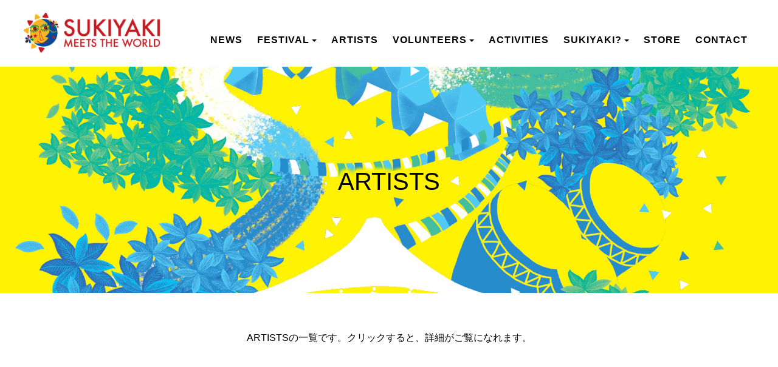

--- FILE ---
content_type: text/html; charset=UTF-8
request_url: http://sukiyakifes.jp/archives/category/artist/page/2/
body_size: 8166
content:
<!DOCTYPE html>
<html>
<head>
<meta charset="utf-8">
<meta http-equiv="X-UA-Compatible" content="IE=edge">
<meta http-equiv="Content-Language" content="jp">
<meta name="viewport" content="width=device-width, initial-scale=1">
<title>ARTISTS ｜ スキヤキ・ミーツ・ザ・ワールド｜SUKIYAKI MEETS THE WORLD</title>
<meta name="description" content="ARTISTS ｜ スキヤキ・ミーツ・ザ・ワールド｜SUKIYAKI MEETS THE WORLD">
<meta name="keywords" content="SUKIYAKI STEEL ORCHESTRA,SUKIYAKI,sukiyaki,SUKIYAKI MEETS THE WORLD,スキヤキ,スキヤキミーツザワールド,ワールドミュージック,フェスティバル" />
<link href="http://sukiyakifes.jp/smw_new/wp-content/themes/design/css/drawer.css" rel="stylesheet">
<link href="http://sukiyakifes.jp/smw_new/wp-content/themes/design/css/common.css" rel="stylesheet">
<link href="http://sukiyakifes.jp/smw_new/wp-content/themes/design/css/page.css" rel="stylesheet">
<link href="http://sukiyakifes.jp/smw_new/wp-content/themes/design/dist/css/lightbox.css" rel="stylesheet">
<link href="http://sukiyakifes.jp/smw_new/wp-content/themes/design/css/aos.css" rel="stylesheet" />
<link href="https://maxcdn.bootstrapcdn.com/font-awesome/4.7.0/css/font-awesome.min.css" rel="stylesheet">
<link rel="preconnect" href="https://fonts.googleapis.com">
<link rel="preconnect" href="https://fonts.gstatic.com" crossorigin>
<!-- Global site tag (gtag.js) - Google Analytics -->
<script async src="https://www.googletagmanager.com/gtag/js?id=G-FNRFX93LS3"></script>
<script>
  window.dataLayer = window.dataLayer || [];
  function gtag(){dataLayer.push(arguments);}
  gtag('js', new Date());

  gtag('config', 'G-FNRFX93LS3');
</script><meta name='robots' content='max-image-preview:large' />
	<style>img:is([sizes="auto" i], [sizes^="auto," i]) { contain-intrinsic-size: 3000px 1500px }</style>
	<link rel="alternate" type="application/rss+xml" title="スキヤキ・ミーツ・ザ・ワールド &raquo; ARTISTS カテゴリーのフィード" href="https://sukiyakifes.jp/archives/category/artist/feed/" />
<script type="text/javascript">
/* <![CDATA[ */
window._wpemojiSettings = {"baseUrl":"https:\/\/s.w.org\/images\/core\/emoji\/15.1.0\/72x72\/","ext":".png","svgUrl":"https:\/\/s.w.org\/images\/core\/emoji\/15.1.0\/svg\/","svgExt":".svg","source":{"concatemoji":"http:\/\/sukiyakifes.jp\/smw_new\/wp-includes\/js\/wp-emoji-release.min.js?ver=6.8"}};
/*! This file is auto-generated */
!function(i,n){var o,s,e;function c(e){try{var t={supportTests:e,timestamp:(new Date).valueOf()};sessionStorage.setItem(o,JSON.stringify(t))}catch(e){}}function p(e,t,n){e.clearRect(0,0,e.canvas.width,e.canvas.height),e.fillText(t,0,0);var t=new Uint32Array(e.getImageData(0,0,e.canvas.width,e.canvas.height).data),r=(e.clearRect(0,0,e.canvas.width,e.canvas.height),e.fillText(n,0,0),new Uint32Array(e.getImageData(0,0,e.canvas.width,e.canvas.height).data));return t.every(function(e,t){return e===r[t]})}function u(e,t,n){switch(t){case"flag":return n(e,"\ud83c\udff3\ufe0f\u200d\u26a7\ufe0f","\ud83c\udff3\ufe0f\u200b\u26a7\ufe0f")?!1:!n(e,"\ud83c\uddfa\ud83c\uddf3","\ud83c\uddfa\u200b\ud83c\uddf3")&&!n(e,"\ud83c\udff4\udb40\udc67\udb40\udc62\udb40\udc65\udb40\udc6e\udb40\udc67\udb40\udc7f","\ud83c\udff4\u200b\udb40\udc67\u200b\udb40\udc62\u200b\udb40\udc65\u200b\udb40\udc6e\u200b\udb40\udc67\u200b\udb40\udc7f");case"emoji":return!n(e,"\ud83d\udc26\u200d\ud83d\udd25","\ud83d\udc26\u200b\ud83d\udd25")}return!1}function f(e,t,n){var r="undefined"!=typeof WorkerGlobalScope&&self instanceof WorkerGlobalScope?new OffscreenCanvas(300,150):i.createElement("canvas"),a=r.getContext("2d",{willReadFrequently:!0}),o=(a.textBaseline="top",a.font="600 32px Arial",{});return e.forEach(function(e){o[e]=t(a,e,n)}),o}function t(e){var t=i.createElement("script");t.src=e,t.defer=!0,i.head.appendChild(t)}"undefined"!=typeof Promise&&(o="wpEmojiSettingsSupports",s=["flag","emoji"],n.supports={everything:!0,everythingExceptFlag:!0},e=new Promise(function(e){i.addEventListener("DOMContentLoaded",e,{once:!0})}),new Promise(function(t){var n=function(){try{var e=JSON.parse(sessionStorage.getItem(o));if("object"==typeof e&&"number"==typeof e.timestamp&&(new Date).valueOf()<e.timestamp+604800&&"object"==typeof e.supportTests)return e.supportTests}catch(e){}return null}();if(!n){if("undefined"!=typeof Worker&&"undefined"!=typeof OffscreenCanvas&&"undefined"!=typeof URL&&URL.createObjectURL&&"undefined"!=typeof Blob)try{var e="postMessage("+f.toString()+"("+[JSON.stringify(s),u.toString(),p.toString()].join(",")+"));",r=new Blob([e],{type:"text/javascript"}),a=new Worker(URL.createObjectURL(r),{name:"wpTestEmojiSupports"});return void(a.onmessage=function(e){c(n=e.data),a.terminate(),t(n)})}catch(e){}c(n=f(s,u,p))}t(n)}).then(function(e){for(var t in e)n.supports[t]=e[t],n.supports.everything=n.supports.everything&&n.supports[t],"flag"!==t&&(n.supports.everythingExceptFlag=n.supports.everythingExceptFlag&&n.supports[t]);n.supports.everythingExceptFlag=n.supports.everythingExceptFlag&&!n.supports.flag,n.DOMReady=!1,n.readyCallback=function(){n.DOMReady=!0}}).then(function(){return e}).then(function(){var e;n.supports.everything||(n.readyCallback(),(e=n.source||{}).concatemoji?t(e.concatemoji):e.wpemoji&&e.twemoji&&(t(e.twemoji),t(e.wpemoji)))}))}((window,document),window._wpemojiSettings);
/* ]]> */
</script>
<style id='wp-emoji-styles-inline-css' type='text/css'>

	img.wp-smiley, img.emoji {
		display: inline !important;
		border: none !important;
		box-shadow: none !important;
		height: 1em !important;
		width: 1em !important;
		margin: 0 0.07em !important;
		vertical-align: -0.1em !important;
		background: none !important;
		padding: 0 !important;
	}
</style>
<link rel='stylesheet' id='wp-block-library-css' href='http://sukiyakifes.jp/smw_new/wp-includes/css/dist/block-library/style.min.css?ver=6.8' type='text/css' media='all' />
<style id='classic-theme-styles-inline-css' type='text/css'>
/*! This file is auto-generated */
.wp-block-button__link{color:#fff;background-color:#32373c;border-radius:9999px;box-shadow:none;text-decoration:none;padding:calc(.667em + 2px) calc(1.333em + 2px);font-size:1.125em}.wp-block-file__button{background:#32373c;color:#fff;text-decoration:none}
</style>
<style id='global-styles-inline-css' type='text/css'>
:root{--wp--preset--aspect-ratio--square: 1;--wp--preset--aspect-ratio--4-3: 4/3;--wp--preset--aspect-ratio--3-4: 3/4;--wp--preset--aspect-ratio--3-2: 3/2;--wp--preset--aspect-ratio--2-3: 2/3;--wp--preset--aspect-ratio--16-9: 16/9;--wp--preset--aspect-ratio--9-16: 9/16;--wp--preset--color--black: #000000;--wp--preset--color--cyan-bluish-gray: #abb8c3;--wp--preset--color--white: #ffffff;--wp--preset--color--pale-pink: #f78da7;--wp--preset--color--vivid-red: #cf2e2e;--wp--preset--color--luminous-vivid-orange: #ff6900;--wp--preset--color--luminous-vivid-amber: #fcb900;--wp--preset--color--light-green-cyan: #7bdcb5;--wp--preset--color--vivid-green-cyan: #00d084;--wp--preset--color--pale-cyan-blue: #8ed1fc;--wp--preset--color--vivid-cyan-blue: #0693e3;--wp--preset--color--vivid-purple: #9b51e0;--wp--preset--gradient--vivid-cyan-blue-to-vivid-purple: linear-gradient(135deg,rgba(6,147,227,1) 0%,rgb(155,81,224) 100%);--wp--preset--gradient--light-green-cyan-to-vivid-green-cyan: linear-gradient(135deg,rgb(122,220,180) 0%,rgb(0,208,130) 100%);--wp--preset--gradient--luminous-vivid-amber-to-luminous-vivid-orange: linear-gradient(135deg,rgba(252,185,0,1) 0%,rgba(255,105,0,1) 100%);--wp--preset--gradient--luminous-vivid-orange-to-vivid-red: linear-gradient(135deg,rgba(255,105,0,1) 0%,rgb(207,46,46) 100%);--wp--preset--gradient--very-light-gray-to-cyan-bluish-gray: linear-gradient(135deg,rgb(238,238,238) 0%,rgb(169,184,195) 100%);--wp--preset--gradient--cool-to-warm-spectrum: linear-gradient(135deg,rgb(74,234,220) 0%,rgb(151,120,209) 20%,rgb(207,42,186) 40%,rgb(238,44,130) 60%,rgb(251,105,98) 80%,rgb(254,248,76) 100%);--wp--preset--gradient--blush-light-purple: linear-gradient(135deg,rgb(255,206,236) 0%,rgb(152,150,240) 100%);--wp--preset--gradient--blush-bordeaux: linear-gradient(135deg,rgb(254,205,165) 0%,rgb(254,45,45) 50%,rgb(107,0,62) 100%);--wp--preset--gradient--luminous-dusk: linear-gradient(135deg,rgb(255,203,112) 0%,rgb(199,81,192) 50%,rgb(65,88,208) 100%);--wp--preset--gradient--pale-ocean: linear-gradient(135deg,rgb(255,245,203) 0%,rgb(182,227,212) 50%,rgb(51,167,181) 100%);--wp--preset--gradient--electric-grass: linear-gradient(135deg,rgb(202,248,128) 0%,rgb(113,206,126) 100%);--wp--preset--gradient--midnight: linear-gradient(135deg,rgb(2,3,129) 0%,rgb(40,116,252) 100%);--wp--preset--font-size--small: 13px;--wp--preset--font-size--medium: 20px;--wp--preset--font-size--large: 36px;--wp--preset--font-size--x-large: 42px;--wp--preset--spacing--20: 0.44rem;--wp--preset--spacing--30: 0.67rem;--wp--preset--spacing--40: 1rem;--wp--preset--spacing--50: 1.5rem;--wp--preset--spacing--60: 2.25rem;--wp--preset--spacing--70: 3.38rem;--wp--preset--spacing--80: 5.06rem;--wp--preset--shadow--natural: 6px 6px 9px rgba(0, 0, 0, 0.2);--wp--preset--shadow--deep: 12px 12px 50px rgba(0, 0, 0, 0.4);--wp--preset--shadow--sharp: 6px 6px 0px rgba(0, 0, 0, 0.2);--wp--preset--shadow--outlined: 6px 6px 0px -3px rgba(255, 255, 255, 1), 6px 6px rgba(0, 0, 0, 1);--wp--preset--shadow--crisp: 6px 6px 0px rgba(0, 0, 0, 1);}:where(.is-layout-flex){gap: 0.5em;}:where(.is-layout-grid){gap: 0.5em;}body .is-layout-flex{display: flex;}.is-layout-flex{flex-wrap: wrap;align-items: center;}.is-layout-flex > :is(*, div){margin: 0;}body .is-layout-grid{display: grid;}.is-layout-grid > :is(*, div){margin: 0;}:where(.wp-block-columns.is-layout-flex){gap: 2em;}:where(.wp-block-columns.is-layout-grid){gap: 2em;}:where(.wp-block-post-template.is-layout-flex){gap: 1.25em;}:where(.wp-block-post-template.is-layout-grid){gap: 1.25em;}.has-black-color{color: var(--wp--preset--color--black) !important;}.has-cyan-bluish-gray-color{color: var(--wp--preset--color--cyan-bluish-gray) !important;}.has-white-color{color: var(--wp--preset--color--white) !important;}.has-pale-pink-color{color: var(--wp--preset--color--pale-pink) !important;}.has-vivid-red-color{color: var(--wp--preset--color--vivid-red) !important;}.has-luminous-vivid-orange-color{color: var(--wp--preset--color--luminous-vivid-orange) !important;}.has-luminous-vivid-amber-color{color: var(--wp--preset--color--luminous-vivid-amber) !important;}.has-light-green-cyan-color{color: var(--wp--preset--color--light-green-cyan) !important;}.has-vivid-green-cyan-color{color: var(--wp--preset--color--vivid-green-cyan) !important;}.has-pale-cyan-blue-color{color: var(--wp--preset--color--pale-cyan-blue) !important;}.has-vivid-cyan-blue-color{color: var(--wp--preset--color--vivid-cyan-blue) !important;}.has-vivid-purple-color{color: var(--wp--preset--color--vivid-purple) !important;}.has-black-background-color{background-color: var(--wp--preset--color--black) !important;}.has-cyan-bluish-gray-background-color{background-color: var(--wp--preset--color--cyan-bluish-gray) !important;}.has-white-background-color{background-color: var(--wp--preset--color--white) !important;}.has-pale-pink-background-color{background-color: var(--wp--preset--color--pale-pink) !important;}.has-vivid-red-background-color{background-color: var(--wp--preset--color--vivid-red) !important;}.has-luminous-vivid-orange-background-color{background-color: var(--wp--preset--color--luminous-vivid-orange) !important;}.has-luminous-vivid-amber-background-color{background-color: var(--wp--preset--color--luminous-vivid-amber) !important;}.has-light-green-cyan-background-color{background-color: var(--wp--preset--color--light-green-cyan) !important;}.has-vivid-green-cyan-background-color{background-color: var(--wp--preset--color--vivid-green-cyan) !important;}.has-pale-cyan-blue-background-color{background-color: var(--wp--preset--color--pale-cyan-blue) !important;}.has-vivid-cyan-blue-background-color{background-color: var(--wp--preset--color--vivid-cyan-blue) !important;}.has-vivid-purple-background-color{background-color: var(--wp--preset--color--vivid-purple) !important;}.has-black-border-color{border-color: var(--wp--preset--color--black) !important;}.has-cyan-bluish-gray-border-color{border-color: var(--wp--preset--color--cyan-bluish-gray) !important;}.has-white-border-color{border-color: var(--wp--preset--color--white) !important;}.has-pale-pink-border-color{border-color: var(--wp--preset--color--pale-pink) !important;}.has-vivid-red-border-color{border-color: var(--wp--preset--color--vivid-red) !important;}.has-luminous-vivid-orange-border-color{border-color: var(--wp--preset--color--luminous-vivid-orange) !important;}.has-luminous-vivid-amber-border-color{border-color: var(--wp--preset--color--luminous-vivid-amber) !important;}.has-light-green-cyan-border-color{border-color: var(--wp--preset--color--light-green-cyan) !important;}.has-vivid-green-cyan-border-color{border-color: var(--wp--preset--color--vivid-green-cyan) !important;}.has-pale-cyan-blue-border-color{border-color: var(--wp--preset--color--pale-cyan-blue) !important;}.has-vivid-cyan-blue-border-color{border-color: var(--wp--preset--color--vivid-cyan-blue) !important;}.has-vivid-purple-border-color{border-color: var(--wp--preset--color--vivid-purple) !important;}.has-vivid-cyan-blue-to-vivid-purple-gradient-background{background: var(--wp--preset--gradient--vivid-cyan-blue-to-vivid-purple) !important;}.has-light-green-cyan-to-vivid-green-cyan-gradient-background{background: var(--wp--preset--gradient--light-green-cyan-to-vivid-green-cyan) !important;}.has-luminous-vivid-amber-to-luminous-vivid-orange-gradient-background{background: var(--wp--preset--gradient--luminous-vivid-amber-to-luminous-vivid-orange) !important;}.has-luminous-vivid-orange-to-vivid-red-gradient-background{background: var(--wp--preset--gradient--luminous-vivid-orange-to-vivid-red) !important;}.has-very-light-gray-to-cyan-bluish-gray-gradient-background{background: var(--wp--preset--gradient--very-light-gray-to-cyan-bluish-gray) !important;}.has-cool-to-warm-spectrum-gradient-background{background: var(--wp--preset--gradient--cool-to-warm-spectrum) !important;}.has-blush-light-purple-gradient-background{background: var(--wp--preset--gradient--blush-light-purple) !important;}.has-blush-bordeaux-gradient-background{background: var(--wp--preset--gradient--blush-bordeaux) !important;}.has-luminous-dusk-gradient-background{background: var(--wp--preset--gradient--luminous-dusk) !important;}.has-pale-ocean-gradient-background{background: var(--wp--preset--gradient--pale-ocean) !important;}.has-electric-grass-gradient-background{background: var(--wp--preset--gradient--electric-grass) !important;}.has-midnight-gradient-background{background: var(--wp--preset--gradient--midnight) !important;}.has-small-font-size{font-size: var(--wp--preset--font-size--small) !important;}.has-medium-font-size{font-size: var(--wp--preset--font-size--medium) !important;}.has-large-font-size{font-size: var(--wp--preset--font-size--large) !important;}.has-x-large-font-size{font-size: var(--wp--preset--font-size--x-large) !important;}
:where(.wp-block-post-template.is-layout-flex){gap: 1.25em;}:where(.wp-block-post-template.is-layout-grid){gap: 1.25em;}
:where(.wp-block-columns.is-layout-flex){gap: 2em;}:where(.wp-block-columns.is-layout-grid){gap: 2em;}
:root :where(.wp-block-pullquote){font-size: 1.5em;line-height: 1.6;}
</style>
<link rel='stylesheet' id='contact-form-7-css' href='http://sukiyakifes.jp/smw_new/wp-content/plugins/contact-form-7/includes/css/styles.css?ver=6.0.6' type='text/css' media='all' />
<style id='akismet-widget-style-inline-css' type='text/css'>

			.a-stats {
				--akismet-color-mid-green: #357b49;
				--akismet-color-white: #fff;
				--akismet-color-light-grey: #f6f7f7;

				max-width: 350px;
				width: auto;
			}

			.a-stats * {
				all: unset;
				box-sizing: border-box;
			}

			.a-stats strong {
				font-weight: 600;
			}

			.a-stats a.a-stats__link,
			.a-stats a.a-stats__link:visited,
			.a-stats a.a-stats__link:active {
				background: var(--akismet-color-mid-green);
				border: none;
				box-shadow: none;
				border-radius: 8px;
				color: var(--akismet-color-white);
				cursor: pointer;
				display: block;
				font-family: -apple-system, BlinkMacSystemFont, 'Segoe UI', 'Roboto', 'Oxygen-Sans', 'Ubuntu', 'Cantarell', 'Helvetica Neue', sans-serif;
				font-weight: 500;
				padding: 12px;
				text-align: center;
				text-decoration: none;
				transition: all 0.2s ease;
			}

			/* Extra specificity to deal with TwentyTwentyOne focus style */
			.widget .a-stats a.a-stats__link:focus {
				background: var(--akismet-color-mid-green);
				color: var(--akismet-color-white);
				text-decoration: none;
			}

			.a-stats a.a-stats__link:hover {
				filter: brightness(110%);
				box-shadow: 0 4px 12px rgba(0, 0, 0, 0.06), 0 0 2px rgba(0, 0, 0, 0.16);
			}

			.a-stats .count {
				color: var(--akismet-color-white);
				display: block;
				font-size: 1.5em;
				line-height: 1.4;
				padding: 0 13px;
				white-space: nowrap;
			}
		
</style>
<link rel="https://api.w.org/" href="https://sukiyakifes.jp/wp-json/" /><link rel="alternate" title="JSON" type="application/json" href="https://sukiyakifes.jp/wp-json/wp/v2/categories/2" /><link rel="icon" href="https://sukiyakifes.jp/smw_new/wp-content/uploads/2025/04/siteicon-450x450.png" sizes="32x32" />
<link rel="icon" href="https://sukiyakifes.jp/smw_new/wp-content/uploads/2025/04/siteicon-450x450.png" sizes="192x192" />
<link rel="apple-touch-icon" href="https://sukiyakifes.jp/smw_new/wp-content/uploads/2025/04/siteicon-450x450.png" />
<meta name="msapplication-TileImage" content="https://sukiyakifes.jp/smw_new/wp-content/uploads/2025/04/siteicon-450x450.png" />
</head>
<body class="drawer drawer--right drawer--navbarTopGutter">

<!-- header▼ -->
<div class="js-header">
<header class="drawer-navbar drawer-navbar--fixed" role="banner">
<div class="drawer-container">
<div class="drawer-navbar-header">
<h1 data-aos="zoom-out" data-aos-duration="1000"><a class="logo" href="https://sukiyakifes.jp/"><span>SUKIYAKI MEETS THE WORLD</span></a></h1>
<button type="button" class="drawer-toggle drawer-hamburger">
<span class="sr-only">toggle navigation</span>
<span class="drawer-hamburger-icon"></span>
</button>
</div>
<nav class="drawer-nav" role="navigation">
<ul class="drawer-menu drawer-menu--right" data-aos="fade-up" data-aos-duration="1000">
<li><a class="drawer-menu-item top_m2" href="https://sukiyakifes.jp/archives/category/news">NEWS</a></li>
<li class="drawer-dropdown">
<a class="drawer-menu-item" data-target="#" href="#" data-toggle="dropdown" role="button" aria-expanded="false">FESTIVAL<span class="drawer-caret"></span>
</a>
<ul class="drawer-dropdown-menu">
<li><a class="drawer-dropdown-menu-item" href="https://sukiyakifes.jp/festivalinfo">2025 OUTLINE</a></li>
<li><a class="drawer-dropdown-menu-item" href="https://sukiyakifes.jp/time">TIME TABLE / PROGRAM</a></li>
<li><a class="drawer-dropdown-menu-item" href="https://sukiyakifes.jp/ticket">TICKETS / GOODS</a></li>
<li><a class="drawer-dropdown-menu-item" href="https://sukiyakifes.jp/supporters">SUPPORTERS</a></li>
<li><a class="drawer-dropdown-menu-item" href="https://sukiyakifes.jp/access">ACCESS</a></li>
</ul><li>
<li><a class="drawer-menu-item" href="https://sukiyakifes.jp/archives/category/artist">ARTISTS</a></li>
<li class="drawer-dropdown">
<a class="drawer-menu-item" data-target="#" href="#" data-toggle="dropdown" role="button" aria-expanded="false">VOLUNTEERS<span class="drawer-caret"></span>
</a>
<ul class="drawer-dropdown-menu">
<li><a class="drawer-dropdown-menu-item" href="https://sukiyakifes.jp/staff">RECRUITMENT</a></li>
<li><a class="drawer-dropdown-menu-item" href="https://sukiyakifes.jp/voice">VOICE</a></li>
</ul><li>
<li><a class="drawer-menu-item" href="https://sukiyakifes.jp/archives/category/activities">ACTIVITIES</a></li>
<li class="drawer-dropdown">
<a class="drawer-menu-item" data-target="#" href="#" data-toggle="dropdown" role="button" aria-expanded="false">SUKIYAKI?<span class="drawer-caret"></span>
</a>
<ul class="drawer-dropdown-menu">
<li><a class="drawer-dropdown-menu-item" href="https://sukiyakifes.jp/aboutus">ABOUT</a></li>
<li><a class="drawer-dropdown-menu-item" href="https://sukiyakifes.jp/sukiyakiartist">SUKIYAKI ARTISTS</a></li>
<li><a class="drawer-dropdown-menu-item" href="https://sukiyakifes.jp/archives/category/history">HISTORY</a></li>
<li><a class="drawer-dropdown-menu-item" href="https://adobe.ly/448KrO6" target="_blank">GALLERY</a></li>
<li><a class="drawer-dropdown-menu-item" href="https://sukiyakifes.jp/sukiyakilabel">LABEL</a></li>
<li><a class="drawer-dropdown-menu-item" href="https://www.sukiyakitokyo.com/" target="_blank">SUKIYAKI TOKYO</a></li>
</ul><li>	
<li><a class="drawer-menu-item" href="https://sukiyakioffice.stores.jp/" target="_blank">STORE</a></li>
<li class="bottom_m"><a class="drawer-menu-item" href="https://sukiyakifes.jp/contact">CONTACT</a></li>
</ul>
</div>
</nav>
</div>
</header>
</div>
<!-- header△ --><!-- title▼ -->
<div id="title" class="clearfix">
<h2 data-aos="fade-up"><span>ARTISTS</span></h2>
</div>
<!-- title△ -->

	

	
<div class="page clearfix">
<div class="container clearfix list">
<p style="text-align: center; margin: 0 0 20px 0;">ARTISTSの一覧です。クリックすると、詳細がご覧になれます。</p>
<ul class="artist clearfix"><li class="artist_box" data-aos="zoom-out" data-aos-duration="1000"><a href="https://sukiyakifes.jp/archives/sukiyaki-steel-orchestra/"><img src="https://sukiyakifes.jp/smw_new/wp-content/uploads/2025/03/41-SUKIYAKI-STEEL-ORCHESTRA-600x600.jpg" />
</a><h5>SUKIYAKI STEEL ORCHESTRA</h5></li><li class="artist_box" data-aos="zoom-out" data-aos-duration="1000"><a href="https://sukiyakifes.jp/archives/salaam-aleikum/"><img src="https://sukiyakifes.jp/smw_new/wp-content/uploads/2025/03/42-SALAAM-ALEIKUM-600x600.jpg" />
</a><h5>SALAAM ALEIKUM!</h5></li><li class="artist_box" data-aos="zoom-out" data-aos-duration="1000"><a href="https://sukiyakifes.jp/archives/tumaracca/"><img src="https://sukiyakifes.jp/smw_new/wp-content/uploads/2025/05/43-TUMARACCA-600x600.jpg" />
</a><h5>TU-MARACCA</h5></li><li class="artist_box" data-aos="zoom-out" data-aos-duration="1000"><a href="https://sukiyakifes.jp/archives/sukiyaki-giant-puppets-group-2/"><img src="https://sukiyakifes.jp/smw_new/wp-content/uploads/2025/03/44-SUKIYAKI-GIANT-PUPPETS-GROUP-600x600.jpg" />
</a><h5>SUKIYAKI GIANT PUPPETS GROUP</h5></li></ul>
	
	<div class="pagination"><div class="pagination-box"><span class="page-of">Page 2 of 2</span><a href='https://sukiyakifes.jp/archives/category/artist/' class="inactive">1</a><span class="current">2</span></div></div>
    
  </div>
</div>



<!-- footer▼ -->
<div id="footer">
<div class="footer_box clearfix">
<h4><a href="https://sukiyakifes.jp/"><span>SUKIYAKI MEETS THE WORLD</span></a></h4>
<address>スキヤキ・ミーツ・ザ・ワールド実行委員会<br />
〒939-1521　富山県南砺市苗島4832‐１<br />
TEL:<a href="tel:0763-77-3817">0763-77-3817</a></address>
<p><span class="f_t">©</span> 2022 スキヤキ・ミーツ・ザ・ワールド</p>
</div>
</div>
</div>
<!-- footer△ -->

<script type="speculationrules">
{"prefetch":[{"source":"document","where":{"and":[{"href_matches":"\/*"},{"not":{"href_matches":["\/smw_new\/wp-*.php","\/smw_new\/wp-admin\/*","\/smw_new\/wp-content\/uploads\/*","\/smw_new\/wp-content\/*","\/smw_new\/wp-content\/plugins\/*","\/smw_new\/wp-content\/themes\/design\/*","\/*\\?(.+)"]}},{"not":{"selector_matches":"a[rel~=\"nofollow\"]"}},{"not":{"selector_matches":".no-prefetch, .no-prefetch a"}}]},"eagerness":"conservative"}]}
</script>
<script type="text/javascript" src="http://sukiyakifes.jp/smw_new/wp-includes/js/dist/hooks.min.js?ver=4d63a3d491d11ffd8ac6" id="wp-hooks-js"></script>
<script type="text/javascript" src="http://sukiyakifes.jp/smw_new/wp-includes/js/dist/i18n.min.js?ver=5e580eb46a90c2b997e6" id="wp-i18n-js"></script>
<script type="text/javascript" id="wp-i18n-js-after">
/* <![CDATA[ */
wp.i18n.setLocaleData( { 'text direction\u0004ltr': [ 'ltr' ] } );
/* ]]> */
</script>
<script type="text/javascript" src="http://sukiyakifes.jp/smw_new/wp-content/plugins/contact-form-7/includes/swv/js/index.js?ver=6.0.6" id="swv-js"></script>
<script type="text/javascript" id="contact-form-7-js-before">
/* <![CDATA[ */
var wpcf7 = {
    "api": {
        "root": "https:\/\/sukiyakifes.jp\/wp-json\/",
        "namespace": "contact-form-7\/v1"
    }
};
/* ]]> */
</script>
<script type="text/javascript" src="http://sukiyakifes.jp/smw_new/wp-content/plugins/contact-form-7/includes/js/index.js?ver=6.0.6" id="contact-form-7-js"></script>
<script type="text/javascript" src="https://www.google.com/recaptcha/api.js?render=6LfKhDorAAAAAMFL_9LVo0_OYhgLKple28HEPxlq&amp;ver=3.0" id="google-recaptcha-js"></script>
<script type="text/javascript" src="http://sukiyakifes.jp/smw_new/wp-includes/js/dist/vendor/wp-polyfill.min.js?ver=3.15.0" id="wp-polyfill-js"></script>
<script type="text/javascript" id="wpcf7-recaptcha-js-before">
/* <![CDATA[ */
var wpcf7_recaptcha = {
    "sitekey": "6LfKhDorAAAAAMFL_9LVo0_OYhgLKple28HEPxlq",
    "actions": {
        "homepage": "homepage",
        "contactform": "contactform"
    }
};
/* ]]> */
</script>
<script type="text/javascript" src="http://sukiyakifes.jp/smw_new/wp-content/plugins/contact-form-7/modules/recaptcha/index.js?ver=6.0.6" id="wpcf7-recaptcha-js"></script>
  <script src="https://cdnjs.cloudflare.com/ajax/libs/jquery/1.9.1/jquery.min.js"></script>
  <script src="https://cdnjs.cloudflare.com/ajax/libs/iScroll/5.2.0/iscroll.js"></script>
  <script src="https://cdnjs.cloudflare.com/ajax/libs/twitter-bootstrap/3.3.7/js/bootstrap.min.js"></script>
  <script src="http://sukiyakifes.jp/smw_new/wp-content/themes/design/j/drawer.min.js" charset="utf-8"></script>
  <script>
    $(document).ready(function() {
      $('.drawer').drawer();
    });
  </script>
  <script>
var mvh = $('.mv').height();

$(window).scroll(function() {
  var top = $(window).scrollTop();
  if (mvh < top) {
    $('header').css('background-color', 'rgba(255,255,255,1)');
    } else {
    $('header').css('background-color', 'rgba(255,255,255,0)');
  }
});
  </script>

<link rel="stylesheet" href="https://maxcdn.bootstrapcdn.com/font-awesome/4.5.0/css/font-awesome.min.css">
<script language="Javascript" type="text/javascript" src="http://sukiyakifes.jp/smw_new/wp-content/themes/design/j/pagetop.js"></script>
  <!--[if lt IE 9]>
    <script src="https://oss.maxcdn.com/libs/html5shiv/3.7.0/html5shiv.js"></script>
    <script src="https://oss.maxcdn.com/libs/respond.js/1.3.0/respond.min.js"></script>
  <![endif]-->
<!--[if lt IE 9]>
<script src="http://css3-mediaqueries-js.googlecode.com/svn/trunk/css3-mediaqueries.js"></script>
<![endif]-->

<script>
$(document).ready(function() {
  var pagetop = $('.pagetop');
    $(window).scroll(function () {
       if ($(this).scrollTop() > 100) {
            pagetop.fadeIn();
       } else {
            pagetop.fadeOut();
            }
       });
       pagetop.click(function () {
           $('body, html').animate({ scrollTop: 0 }, 700);
              return false;
   });
});
</script>

<p class="pagetop"><a href="#wrap"><i class="fa fa-chevron-up"></i></a></p>

<script src="http://sukiyakifes.jp/smw_new/wp-content/themes/design/j/aos.js"></script>
<script>
AOS.init();
</script>
</body>
</html>

--- FILE ---
content_type: text/html; charset=utf-8
request_url: https://www.google.com/recaptcha/api2/anchor?ar=1&k=6LfKhDorAAAAAMFL_9LVo0_OYhgLKple28HEPxlq&co=aHR0cDovL3N1a2l5YWtpZmVzLmpwOjgw&hl=en&v=PoyoqOPhxBO7pBk68S4YbpHZ&size=invisible&anchor-ms=20000&execute-ms=30000&cb=q6qp5t4o3u8q
body_size: 48821
content:
<!DOCTYPE HTML><html dir="ltr" lang="en"><head><meta http-equiv="Content-Type" content="text/html; charset=UTF-8">
<meta http-equiv="X-UA-Compatible" content="IE=edge">
<title>reCAPTCHA</title>
<style type="text/css">
/* cyrillic-ext */
@font-face {
  font-family: 'Roboto';
  font-style: normal;
  font-weight: 400;
  font-stretch: 100%;
  src: url(//fonts.gstatic.com/s/roboto/v48/KFO7CnqEu92Fr1ME7kSn66aGLdTylUAMa3GUBHMdazTgWw.woff2) format('woff2');
  unicode-range: U+0460-052F, U+1C80-1C8A, U+20B4, U+2DE0-2DFF, U+A640-A69F, U+FE2E-FE2F;
}
/* cyrillic */
@font-face {
  font-family: 'Roboto';
  font-style: normal;
  font-weight: 400;
  font-stretch: 100%;
  src: url(//fonts.gstatic.com/s/roboto/v48/KFO7CnqEu92Fr1ME7kSn66aGLdTylUAMa3iUBHMdazTgWw.woff2) format('woff2');
  unicode-range: U+0301, U+0400-045F, U+0490-0491, U+04B0-04B1, U+2116;
}
/* greek-ext */
@font-face {
  font-family: 'Roboto';
  font-style: normal;
  font-weight: 400;
  font-stretch: 100%;
  src: url(//fonts.gstatic.com/s/roboto/v48/KFO7CnqEu92Fr1ME7kSn66aGLdTylUAMa3CUBHMdazTgWw.woff2) format('woff2');
  unicode-range: U+1F00-1FFF;
}
/* greek */
@font-face {
  font-family: 'Roboto';
  font-style: normal;
  font-weight: 400;
  font-stretch: 100%;
  src: url(//fonts.gstatic.com/s/roboto/v48/KFO7CnqEu92Fr1ME7kSn66aGLdTylUAMa3-UBHMdazTgWw.woff2) format('woff2');
  unicode-range: U+0370-0377, U+037A-037F, U+0384-038A, U+038C, U+038E-03A1, U+03A3-03FF;
}
/* math */
@font-face {
  font-family: 'Roboto';
  font-style: normal;
  font-weight: 400;
  font-stretch: 100%;
  src: url(//fonts.gstatic.com/s/roboto/v48/KFO7CnqEu92Fr1ME7kSn66aGLdTylUAMawCUBHMdazTgWw.woff2) format('woff2');
  unicode-range: U+0302-0303, U+0305, U+0307-0308, U+0310, U+0312, U+0315, U+031A, U+0326-0327, U+032C, U+032F-0330, U+0332-0333, U+0338, U+033A, U+0346, U+034D, U+0391-03A1, U+03A3-03A9, U+03B1-03C9, U+03D1, U+03D5-03D6, U+03F0-03F1, U+03F4-03F5, U+2016-2017, U+2034-2038, U+203C, U+2040, U+2043, U+2047, U+2050, U+2057, U+205F, U+2070-2071, U+2074-208E, U+2090-209C, U+20D0-20DC, U+20E1, U+20E5-20EF, U+2100-2112, U+2114-2115, U+2117-2121, U+2123-214F, U+2190, U+2192, U+2194-21AE, U+21B0-21E5, U+21F1-21F2, U+21F4-2211, U+2213-2214, U+2216-22FF, U+2308-230B, U+2310, U+2319, U+231C-2321, U+2336-237A, U+237C, U+2395, U+239B-23B7, U+23D0, U+23DC-23E1, U+2474-2475, U+25AF, U+25B3, U+25B7, U+25BD, U+25C1, U+25CA, U+25CC, U+25FB, U+266D-266F, U+27C0-27FF, U+2900-2AFF, U+2B0E-2B11, U+2B30-2B4C, U+2BFE, U+3030, U+FF5B, U+FF5D, U+1D400-1D7FF, U+1EE00-1EEFF;
}
/* symbols */
@font-face {
  font-family: 'Roboto';
  font-style: normal;
  font-weight: 400;
  font-stretch: 100%;
  src: url(//fonts.gstatic.com/s/roboto/v48/KFO7CnqEu92Fr1ME7kSn66aGLdTylUAMaxKUBHMdazTgWw.woff2) format('woff2');
  unicode-range: U+0001-000C, U+000E-001F, U+007F-009F, U+20DD-20E0, U+20E2-20E4, U+2150-218F, U+2190, U+2192, U+2194-2199, U+21AF, U+21E6-21F0, U+21F3, U+2218-2219, U+2299, U+22C4-22C6, U+2300-243F, U+2440-244A, U+2460-24FF, U+25A0-27BF, U+2800-28FF, U+2921-2922, U+2981, U+29BF, U+29EB, U+2B00-2BFF, U+4DC0-4DFF, U+FFF9-FFFB, U+10140-1018E, U+10190-1019C, U+101A0, U+101D0-101FD, U+102E0-102FB, U+10E60-10E7E, U+1D2C0-1D2D3, U+1D2E0-1D37F, U+1F000-1F0FF, U+1F100-1F1AD, U+1F1E6-1F1FF, U+1F30D-1F30F, U+1F315, U+1F31C, U+1F31E, U+1F320-1F32C, U+1F336, U+1F378, U+1F37D, U+1F382, U+1F393-1F39F, U+1F3A7-1F3A8, U+1F3AC-1F3AF, U+1F3C2, U+1F3C4-1F3C6, U+1F3CA-1F3CE, U+1F3D4-1F3E0, U+1F3ED, U+1F3F1-1F3F3, U+1F3F5-1F3F7, U+1F408, U+1F415, U+1F41F, U+1F426, U+1F43F, U+1F441-1F442, U+1F444, U+1F446-1F449, U+1F44C-1F44E, U+1F453, U+1F46A, U+1F47D, U+1F4A3, U+1F4B0, U+1F4B3, U+1F4B9, U+1F4BB, U+1F4BF, U+1F4C8-1F4CB, U+1F4D6, U+1F4DA, U+1F4DF, U+1F4E3-1F4E6, U+1F4EA-1F4ED, U+1F4F7, U+1F4F9-1F4FB, U+1F4FD-1F4FE, U+1F503, U+1F507-1F50B, U+1F50D, U+1F512-1F513, U+1F53E-1F54A, U+1F54F-1F5FA, U+1F610, U+1F650-1F67F, U+1F687, U+1F68D, U+1F691, U+1F694, U+1F698, U+1F6AD, U+1F6B2, U+1F6B9-1F6BA, U+1F6BC, U+1F6C6-1F6CF, U+1F6D3-1F6D7, U+1F6E0-1F6EA, U+1F6F0-1F6F3, U+1F6F7-1F6FC, U+1F700-1F7FF, U+1F800-1F80B, U+1F810-1F847, U+1F850-1F859, U+1F860-1F887, U+1F890-1F8AD, U+1F8B0-1F8BB, U+1F8C0-1F8C1, U+1F900-1F90B, U+1F93B, U+1F946, U+1F984, U+1F996, U+1F9E9, U+1FA00-1FA6F, U+1FA70-1FA7C, U+1FA80-1FA89, U+1FA8F-1FAC6, U+1FACE-1FADC, U+1FADF-1FAE9, U+1FAF0-1FAF8, U+1FB00-1FBFF;
}
/* vietnamese */
@font-face {
  font-family: 'Roboto';
  font-style: normal;
  font-weight: 400;
  font-stretch: 100%;
  src: url(//fonts.gstatic.com/s/roboto/v48/KFO7CnqEu92Fr1ME7kSn66aGLdTylUAMa3OUBHMdazTgWw.woff2) format('woff2');
  unicode-range: U+0102-0103, U+0110-0111, U+0128-0129, U+0168-0169, U+01A0-01A1, U+01AF-01B0, U+0300-0301, U+0303-0304, U+0308-0309, U+0323, U+0329, U+1EA0-1EF9, U+20AB;
}
/* latin-ext */
@font-face {
  font-family: 'Roboto';
  font-style: normal;
  font-weight: 400;
  font-stretch: 100%;
  src: url(//fonts.gstatic.com/s/roboto/v48/KFO7CnqEu92Fr1ME7kSn66aGLdTylUAMa3KUBHMdazTgWw.woff2) format('woff2');
  unicode-range: U+0100-02BA, U+02BD-02C5, U+02C7-02CC, U+02CE-02D7, U+02DD-02FF, U+0304, U+0308, U+0329, U+1D00-1DBF, U+1E00-1E9F, U+1EF2-1EFF, U+2020, U+20A0-20AB, U+20AD-20C0, U+2113, U+2C60-2C7F, U+A720-A7FF;
}
/* latin */
@font-face {
  font-family: 'Roboto';
  font-style: normal;
  font-weight: 400;
  font-stretch: 100%;
  src: url(//fonts.gstatic.com/s/roboto/v48/KFO7CnqEu92Fr1ME7kSn66aGLdTylUAMa3yUBHMdazQ.woff2) format('woff2');
  unicode-range: U+0000-00FF, U+0131, U+0152-0153, U+02BB-02BC, U+02C6, U+02DA, U+02DC, U+0304, U+0308, U+0329, U+2000-206F, U+20AC, U+2122, U+2191, U+2193, U+2212, U+2215, U+FEFF, U+FFFD;
}
/* cyrillic-ext */
@font-face {
  font-family: 'Roboto';
  font-style: normal;
  font-weight: 500;
  font-stretch: 100%;
  src: url(//fonts.gstatic.com/s/roboto/v48/KFO7CnqEu92Fr1ME7kSn66aGLdTylUAMa3GUBHMdazTgWw.woff2) format('woff2');
  unicode-range: U+0460-052F, U+1C80-1C8A, U+20B4, U+2DE0-2DFF, U+A640-A69F, U+FE2E-FE2F;
}
/* cyrillic */
@font-face {
  font-family: 'Roboto';
  font-style: normal;
  font-weight: 500;
  font-stretch: 100%;
  src: url(//fonts.gstatic.com/s/roboto/v48/KFO7CnqEu92Fr1ME7kSn66aGLdTylUAMa3iUBHMdazTgWw.woff2) format('woff2');
  unicode-range: U+0301, U+0400-045F, U+0490-0491, U+04B0-04B1, U+2116;
}
/* greek-ext */
@font-face {
  font-family: 'Roboto';
  font-style: normal;
  font-weight: 500;
  font-stretch: 100%;
  src: url(//fonts.gstatic.com/s/roboto/v48/KFO7CnqEu92Fr1ME7kSn66aGLdTylUAMa3CUBHMdazTgWw.woff2) format('woff2');
  unicode-range: U+1F00-1FFF;
}
/* greek */
@font-face {
  font-family: 'Roboto';
  font-style: normal;
  font-weight: 500;
  font-stretch: 100%;
  src: url(//fonts.gstatic.com/s/roboto/v48/KFO7CnqEu92Fr1ME7kSn66aGLdTylUAMa3-UBHMdazTgWw.woff2) format('woff2');
  unicode-range: U+0370-0377, U+037A-037F, U+0384-038A, U+038C, U+038E-03A1, U+03A3-03FF;
}
/* math */
@font-face {
  font-family: 'Roboto';
  font-style: normal;
  font-weight: 500;
  font-stretch: 100%;
  src: url(//fonts.gstatic.com/s/roboto/v48/KFO7CnqEu92Fr1ME7kSn66aGLdTylUAMawCUBHMdazTgWw.woff2) format('woff2');
  unicode-range: U+0302-0303, U+0305, U+0307-0308, U+0310, U+0312, U+0315, U+031A, U+0326-0327, U+032C, U+032F-0330, U+0332-0333, U+0338, U+033A, U+0346, U+034D, U+0391-03A1, U+03A3-03A9, U+03B1-03C9, U+03D1, U+03D5-03D6, U+03F0-03F1, U+03F4-03F5, U+2016-2017, U+2034-2038, U+203C, U+2040, U+2043, U+2047, U+2050, U+2057, U+205F, U+2070-2071, U+2074-208E, U+2090-209C, U+20D0-20DC, U+20E1, U+20E5-20EF, U+2100-2112, U+2114-2115, U+2117-2121, U+2123-214F, U+2190, U+2192, U+2194-21AE, U+21B0-21E5, U+21F1-21F2, U+21F4-2211, U+2213-2214, U+2216-22FF, U+2308-230B, U+2310, U+2319, U+231C-2321, U+2336-237A, U+237C, U+2395, U+239B-23B7, U+23D0, U+23DC-23E1, U+2474-2475, U+25AF, U+25B3, U+25B7, U+25BD, U+25C1, U+25CA, U+25CC, U+25FB, U+266D-266F, U+27C0-27FF, U+2900-2AFF, U+2B0E-2B11, U+2B30-2B4C, U+2BFE, U+3030, U+FF5B, U+FF5D, U+1D400-1D7FF, U+1EE00-1EEFF;
}
/* symbols */
@font-face {
  font-family: 'Roboto';
  font-style: normal;
  font-weight: 500;
  font-stretch: 100%;
  src: url(//fonts.gstatic.com/s/roboto/v48/KFO7CnqEu92Fr1ME7kSn66aGLdTylUAMaxKUBHMdazTgWw.woff2) format('woff2');
  unicode-range: U+0001-000C, U+000E-001F, U+007F-009F, U+20DD-20E0, U+20E2-20E4, U+2150-218F, U+2190, U+2192, U+2194-2199, U+21AF, U+21E6-21F0, U+21F3, U+2218-2219, U+2299, U+22C4-22C6, U+2300-243F, U+2440-244A, U+2460-24FF, U+25A0-27BF, U+2800-28FF, U+2921-2922, U+2981, U+29BF, U+29EB, U+2B00-2BFF, U+4DC0-4DFF, U+FFF9-FFFB, U+10140-1018E, U+10190-1019C, U+101A0, U+101D0-101FD, U+102E0-102FB, U+10E60-10E7E, U+1D2C0-1D2D3, U+1D2E0-1D37F, U+1F000-1F0FF, U+1F100-1F1AD, U+1F1E6-1F1FF, U+1F30D-1F30F, U+1F315, U+1F31C, U+1F31E, U+1F320-1F32C, U+1F336, U+1F378, U+1F37D, U+1F382, U+1F393-1F39F, U+1F3A7-1F3A8, U+1F3AC-1F3AF, U+1F3C2, U+1F3C4-1F3C6, U+1F3CA-1F3CE, U+1F3D4-1F3E0, U+1F3ED, U+1F3F1-1F3F3, U+1F3F5-1F3F7, U+1F408, U+1F415, U+1F41F, U+1F426, U+1F43F, U+1F441-1F442, U+1F444, U+1F446-1F449, U+1F44C-1F44E, U+1F453, U+1F46A, U+1F47D, U+1F4A3, U+1F4B0, U+1F4B3, U+1F4B9, U+1F4BB, U+1F4BF, U+1F4C8-1F4CB, U+1F4D6, U+1F4DA, U+1F4DF, U+1F4E3-1F4E6, U+1F4EA-1F4ED, U+1F4F7, U+1F4F9-1F4FB, U+1F4FD-1F4FE, U+1F503, U+1F507-1F50B, U+1F50D, U+1F512-1F513, U+1F53E-1F54A, U+1F54F-1F5FA, U+1F610, U+1F650-1F67F, U+1F687, U+1F68D, U+1F691, U+1F694, U+1F698, U+1F6AD, U+1F6B2, U+1F6B9-1F6BA, U+1F6BC, U+1F6C6-1F6CF, U+1F6D3-1F6D7, U+1F6E0-1F6EA, U+1F6F0-1F6F3, U+1F6F7-1F6FC, U+1F700-1F7FF, U+1F800-1F80B, U+1F810-1F847, U+1F850-1F859, U+1F860-1F887, U+1F890-1F8AD, U+1F8B0-1F8BB, U+1F8C0-1F8C1, U+1F900-1F90B, U+1F93B, U+1F946, U+1F984, U+1F996, U+1F9E9, U+1FA00-1FA6F, U+1FA70-1FA7C, U+1FA80-1FA89, U+1FA8F-1FAC6, U+1FACE-1FADC, U+1FADF-1FAE9, U+1FAF0-1FAF8, U+1FB00-1FBFF;
}
/* vietnamese */
@font-face {
  font-family: 'Roboto';
  font-style: normal;
  font-weight: 500;
  font-stretch: 100%;
  src: url(//fonts.gstatic.com/s/roboto/v48/KFO7CnqEu92Fr1ME7kSn66aGLdTylUAMa3OUBHMdazTgWw.woff2) format('woff2');
  unicode-range: U+0102-0103, U+0110-0111, U+0128-0129, U+0168-0169, U+01A0-01A1, U+01AF-01B0, U+0300-0301, U+0303-0304, U+0308-0309, U+0323, U+0329, U+1EA0-1EF9, U+20AB;
}
/* latin-ext */
@font-face {
  font-family: 'Roboto';
  font-style: normal;
  font-weight: 500;
  font-stretch: 100%;
  src: url(//fonts.gstatic.com/s/roboto/v48/KFO7CnqEu92Fr1ME7kSn66aGLdTylUAMa3KUBHMdazTgWw.woff2) format('woff2');
  unicode-range: U+0100-02BA, U+02BD-02C5, U+02C7-02CC, U+02CE-02D7, U+02DD-02FF, U+0304, U+0308, U+0329, U+1D00-1DBF, U+1E00-1E9F, U+1EF2-1EFF, U+2020, U+20A0-20AB, U+20AD-20C0, U+2113, U+2C60-2C7F, U+A720-A7FF;
}
/* latin */
@font-face {
  font-family: 'Roboto';
  font-style: normal;
  font-weight: 500;
  font-stretch: 100%;
  src: url(//fonts.gstatic.com/s/roboto/v48/KFO7CnqEu92Fr1ME7kSn66aGLdTylUAMa3yUBHMdazQ.woff2) format('woff2');
  unicode-range: U+0000-00FF, U+0131, U+0152-0153, U+02BB-02BC, U+02C6, U+02DA, U+02DC, U+0304, U+0308, U+0329, U+2000-206F, U+20AC, U+2122, U+2191, U+2193, U+2212, U+2215, U+FEFF, U+FFFD;
}
/* cyrillic-ext */
@font-face {
  font-family: 'Roboto';
  font-style: normal;
  font-weight: 900;
  font-stretch: 100%;
  src: url(//fonts.gstatic.com/s/roboto/v48/KFO7CnqEu92Fr1ME7kSn66aGLdTylUAMa3GUBHMdazTgWw.woff2) format('woff2');
  unicode-range: U+0460-052F, U+1C80-1C8A, U+20B4, U+2DE0-2DFF, U+A640-A69F, U+FE2E-FE2F;
}
/* cyrillic */
@font-face {
  font-family: 'Roboto';
  font-style: normal;
  font-weight: 900;
  font-stretch: 100%;
  src: url(//fonts.gstatic.com/s/roboto/v48/KFO7CnqEu92Fr1ME7kSn66aGLdTylUAMa3iUBHMdazTgWw.woff2) format('woff2');
  unicode-range: U+0301, U+0400-045F, U+0490-0491, U+04B0-04B1, U+2116;
}
/* greek-ext */
@font-face {
  font-family: 'Roboto';
  font-style: normal;
  font-weight: 900;
  font-stretch: 100%;
  src: url(//fonts.gstatic.com/s/roboto/v48/KFO7CnqEu92Fr1ME7kSn66aGLdTylUAMa3CUBHMdazTgWw.woff2) format('woff2');
  unicode-range: U+1F00-1FFF;
}
/* greek */
@font-face {
  font-family: 'Roboto';
  font-style: normal;
  font-weight: 900;
  font-stretch: 100%;
  src: url(//fonts.gstatic.com/s/roboto/v48/KFO7CnqEu92Fr1ME7kSn66aGLdTylUAMa3-UBHMdazTgWw.woff2) format('woff2');
  unicode-range: U+0370-0377, U+037A-037F, U+0384-038A, U+038C, U+038E-03A1, U+03A3-03FF;
}
/* math */
@font-face {
  font-family: 'Roboto';
  font-style: normal;
  font-weight: 900;
  font-stretch: 100%;
  src: url(//fonts.gstatic.com/s/roboto/v48/KFO7CnqEu92Fr1ME7kSn66aGLdTylUAMawCUBHMdazTgWw.woff2) format('woff2');
  unicode-range: U+0302-0303, U+0305, U+0307-0308, U+0310, U+0312, U+0315, U+031A, U+0326-0327, U+032C, U+032F-0330, U+0332-0333, U+0338, U+033A, U+0346, U+034D, U+0391-03A1, U+03A3-03A9, U+03B1-03C9, U+03D1, U+03D5-03D6, U+03F0-03F1, U+03F4-03F5, U+2016-2017, U+2034-2038, U+203C, U+2040, U+2043, U+2047, U+2050, U+2057, U+205F, U+2070-2071, U+2074-208E, U+2090-209C, U+20D0-20DC, U+20E1, U+20E5-20EF, U+2100-2112, U+2114-2115, U+2117-2121, U+2123-214F, U+2190, U+2192, U+2194-21AE, U+21B0-21E5, U+21F1-21F2, U+21F4-2211, U+2213-2214, U+2216-22FF, U+2308-230B, U+2310, U+2319, U+231C-2321, U+2336-237A, U+237C, U+2395, U+239B-23B7, U+23D0, U+23DC-23E1, U+2474-2475, U+25AF, U+25B3, U+25B7, U+25BD, U+25C1, U+25CA, U+25CC, U+25FB, U+266D-266F, U+27C0-27FF, U+2900-2AFF, U+2B0E-2B11, U+2B30-2B4C, U+2BFE, U+3030, U+FF5B, U+FF5D, U+1D400-1D7FF, U+1EE00-1EEFF;
}
/* symbols */
@font-face {
  font-family: 'Roboto';
  font-style: normal;
  font-weight: 900;
  font-stretch: 100%;
  src: url(//fonts.gstatic.com/s/roboto/v48/KFO7CnqEu92Fr1ME7kSn66aGLdTylUAMaxKUBHMdazTgWw.woff2) format('woff2');
  unicode-range: U+0001-000C, U+000E-001F, U+007F-009F, U+20DD-20E0, U+20E2-20E4, U+2150-218F, U+2190, U+2192, U+2194-2199, U+21AF, U+21E6-21F0, U+21F3, U+2218-2219, U+2299, U+22C4-22C6, U+2300-243F, U+2440-244A, U+2460-24FF, U+25A0-27BF, U+2800-28FF, U+2921-2922, U+2981, U+29BF, U+29EB, U+2B00-2BFF, U+4DC0-4DFF, U+FFF9-FFFB, U+10140-1018E, U+10190-1019C, U+101A0, U+101D0-101FD, U+102E0-102FB, U+10E60-10E7E, U+1D2C0-1D2D3, U+1D2E0-1D37F, U+1F000-1F0FF, U+1F100-1F1AD, U+1F1E6-1F1FF, U+1F30D-1F30F, U+1F315, U+1F31C, U+1F31E, U+1F320-1F32C, U+1F336, U+1F378, U+1F37D, U+1F382, U+1F393-1F39F, U+1F3A7-1F3A8, U+1F3AC-1F3AF, U+1F3C2, U+1F3C4-1F3C6, U+1F3CA-1F3CE, U+1F3D4-1F3E0, U+1F3ED, U+1F3F1-1F3F3, U+1F3F5-1F3F7, U+1F408, U+1F415, U+1F41F, U+1F426, U+1F43F, U+1F441-1F442, U+1F444, U+1F446-1F449, U+1F44C-1F44E, U+1F453, U+1F46A, U+1F47D, U+1F4A3, U+1F4B0, U+1F4B3, U+1F4B9, U+1F4BB, U+1F4BF, U+1F4C8-1F4CB, U+1F4D6, U+1F4DA, U+1F4DF, U+1F4E3-1F4E6, U+1F4EA-1F4ED, U+1F4F7, U+1F4F9-1F4FB, U+1F4FD-1F4FE, U+1F503, U+1F507-1F50B, U+1F50D, U+1F512-1F513, U+1F53E-1F54A, U+1F54F-1F5FA, U+1F610, U+1F650-1F67F, U+1F687, U+1F68D, U+1F691, U+1F694, U+1F698, U+1F6AD, U+1F6B2, U+1F6B9-1F6BA, U+1F6BC, U+1F6C6-1F6CF, U+1F6D3-1F6D7, U+1F6E0-1F6EA, U+1F6F0-1F6F3, U+1F6F7-1F6FC, U+1F700-1F7FF, U+1F800-1F80B, U+1F810-1F847, U+1F850-1F859, U+1F860-1F887, U+1F890-1F8AD, U+1F8B0-1F8BB, U+1F8C0-1F8C1, U+1F900-1F90B, U+1F93B, U+1F946, U+1F984, U+1F996, U+1F9E9, U+1FA00-1FA6F, U+1FA70-1FA7C, U+1FA80-1FA89, U+1FA8F-1FAC6, U+1FACE-1FADC, U+1FADF-1FAE9, U+1FAF0-1FAF8, U+1FB00-1FBFF;
}
/* vietnamese */
@font-face {
  font-family: 'Roboto';
  font-style: normal;
  font-weight: 900;
  font-stretch: 100%;
  src: url(//fonts.gstatic.com/s/roboto/v48/KFO7CnqEu92Fr1ME7kSn66aGLdTylUAMa3OUBHMdazTgWw.woff2) format('woff2');
  unicode-range: U+0102-0103, U+0110-0111, U+0128-0129, U+0168-0169, U+01A0-01A1, U+01AF-01B0, U+0300-0301, U+0303-0304, U+0308-0309, U+0323, U+0329, U+1EA0-1EF9, U+20AB;
}
/* latin-ext */
@font-face {
  font-family: 'Roboto';
  font-style: normal;
  font-weight: 900;
  font-stretch: 100%;
  src: url(//fonts.gstatic.com/s/roboto/v48/KFO7CnqEu92Fr1ME7kSn66aGLdTylUAMa3KUBHMdazTgWw.woff2) format('woff2');
  unicode-range: U+0100-02BA, U+02BD-02C5, U+02C7-02CC, U+02CE-02D7, U+02DD-02FF, U+0304, U+0308, U+0329, U+1D00-1DBF, U+1E00-1E9F, U+1EF2-1EFF, U+2020, U+20A0-20AB, U+20AD-20C0, U+2113, U+2C60-2C7F, U+A720-A7FF;
}
/* latin */
@font-face {
  font-family: 'Roboto';
  font-style: normal;
  font-weight: 900;
  font-stretch: 100%;
  src: url(//fonts.gstatic.com/s/roboto/v48/KFO7CnqEu92Fr1ME7kSn66aGLdTylUAMa3yUBHMdazQ.woff2) format('woff2');
  unicode-range: U+0000-00FF, U+0131, U+0152-0153, U+02BB-02BC, U+02C6, U+02DA, U+02DC, U+0304, U+0308, U+0329, U+2000-206F, U+20AC, U+2122, U+2191, U+2193, U+2212, U+2215, U+FEFF, U+FFFD;
}

</style>
<link rel="stylesheet" type="text/css" href="https://www.gstatic.com/recaptcha/releases/PoyoqOPhxBO7pBk68S4YbpHZ/styles__ltr.css">
<script nonce="3QxnoyHQU3HtB2O7P0GB0w" type="text/javascript">window['__recaptcha_api'] = 'https://www.google.com/recaptcha/api2/';</script>
<script type="text/javascript" src="https://www.gstatic.com/recaptcha/releases/PoyoqOPhxBO7pBk68S4YbpHZ/recaptcha__en.js" nonce="3QxnoyHQU3HtB2O7P0GB0w">
      
    </script></head>
<body><div id="rc-anchor-alert" class="rc-anchor-alert"></div>
<input type="hidden" id="recaptcha-token" value="[base64]">
<script type="text/javascript" nonce="3QxnoyHQU3HtB2O7P0GB0w">
      recaptcha.anchor.Main.init("[\x22ainput\x22,[\x22bgdata\x22,\x22\x22,\[base64]/[base64]/[base64]/[base64]/[base64]/[base64]/[base64]/[base64]/[base64]/[base64]\\u003d\x22,\[base64]\\u003d\\u003d\x22,\x22wqjCkHYHwpHCicK9WcOvwovDgE4WEjDCtcK7w7TCo8K6AANJaRgdc8KnwovClcK4w7LCv27DoiXDtcKKw5nDtXNDX8K8R8OScF9bb8OlwqgewrYLQknDr8OeRgZENMK2woXCnwZvw5JrFHEaRlDCvF/[base64]/DpSU3w4XCijsEPcOwwq9Cw4DDpcOOw5zCosK2NcOqw4fDqUMfw5Fcw4B8DsKkDsKAwpAXXsOTwooHwpQBSMOxw6w4FznDqcOOwp8bw7YiTMKAG8OIwrrCt8OYWR1MSD/CuTrCpzbDnMKYSMO9wp7Ck8OlBAImJw/[base64]/CgcOdJMKvY8KowpDCoz7CjsKGdMKaNmw1w6DDlcKyw44SJsK6w4fCtR3DvMKWM8K5w6Bsw73CjcOMwrzClSImw5Qow7bDk8O6NMKlw5bCv8KucsOfKAJFw5xZwpxRwq/DiDTCkcOsNz0cw6jDmcKqaQoLw4DCqsO1w4AqwrnDk8OGw4zDv3d6e3XChBcAwoTDhMOiET/Cn8OORcK/HMOmwrrDpzt3wrjCp3Y2HX7Dg8O0eVF5dR9twrNBw5NRIMKWesKBXzsIJCDDqMKGRhczwoExw4F0HMOpQEM8wq7DrTxAw4HCu2JUwovCkMKTZClMT2cTHx0VwqXDqsO+wrZNwpjDiUbDi8KIJMKXJVPDj8KOR8KAwobCiCLCv8OKQ8KKZn/CqTHDgMOsJAnCoDvDs8Kmb8KtJ3MVflZwNmnCgMKrw68wwqVcBBFrw4PCu8KKw4bDnsKgw4PCggkZOcOBNC3DgAZlw4HCgcOPR8OTwqfDqQLDtcKRwqRDNcKlwqfDnMOdeSgoQcKUw6/Cs3kYbX1qw4zDgsKhw7cIcTnCm8Kvw6nDlsK2wrXCigI8w6tow5bDnQzDvMOEcm9FHH8Fw6tMVcKvw5tUbmzDo8K2wr3Djl4vH8KyKMKjw7s6w6hVB8KPGU/DrDAfc8Oew4pQwqodXHNswrcMYXbClizDl8Kvw4tTHMKAXlnDq8OLw7fCowvCj8Oaw4bCqcOJVcOhLW7CusK/w7bCj0FeTE3DhEPDuRXDvMK+XHVbDsK8FMOsHCsOEzcHw5phZSPCrVB/P21NGcOYdiTCl8Oew4XDiwgzJsOrZQ/CjzjCg8KUDWZjwq5dLSDCu18Lw5nDuTrDqMK+fQvCpMO/w7Q+T8OTW8OXbEDCpRErw53DpzfCrcKbw4PCkMKYBmxJwqV5w4wYEMKaI8OSwq7CqT1Qw43DqxBjw6bDtXzCvHEpwpgsZMORSsKhwoQxdz/DmBwyAsK9J07CrMKdw5ZzwolZw5Qgw57DusKUw7vCqW3DrUdpOsOyZ1R1QW3Dk25PwpDCgy/[base64]/[base64]/wo7DkgfClsKpw57DhB44RXtQN8OLwqEPNsKFwq3DrMKHwqjDkR0Hw7tScUBSCsOUw4nCk38rYcKUwqDCiXlENTvCsgg/bMOCIsKkYR7DgsONTcKwwr4JwrLDqx/DswpgGg1rO1nDgMOUK2PDjsKUIMK9B0tLEcKdw4RSbMK/w4F9w5fCnzfChsKZREPCkDDDoHDDh8KEw6FkScKHwqnDmcOKFcO1w7PDrcOiwoBywq3DhcOGFDkQw4rDvkA0TSfCv8OoP8OSAgEnYMKEO8KtYGYcw70vJDrCvjXDu3/ClsKpIcO4NMKFw4w3fmZ5w5FyNcOWXyYKcyrCr8OGw6INF0xqwotqwpbDpxXDs8OQw5bDnkwWFjsKfEo/w6xBwqJdw6gnEcO9S8OgSsKdZQE+YinCmW46UcOOez4FwqfCii9HwoLDhGzCtULDpMK+wpLClMOwF8O4ZsKKMljDjHzCl8Oyw4bDrcKQAUPCvcO4RsKTwpbDjhTDjMKDYMKePGkuTio1LcKDwoPCiX/[base64]/CnnrDrsKZw4NtAyDCvEHCp8KfUMOKw7jDlFZCw6rDoxAlwqzDg3jDhhY+c8OIwqAgwrN7w7PCt8OJw5TCkzRSQSDDhMOMT2tsJ8Khw4c7PW/[base64]/DljrCucONwobDhxfDqcOOaBvDsURSwpgJDcOgHF/DjkLColJJOcK/[base64]/[base64]/DocK3HsOEwqdpSsOgTHPCtMKnJ098PcOJLk7Do8OefwXCi8K3w5/Di8OzHcKPbsKDQWJmFC3DjMKqOy7Cm8KRw7zCn8OlXjnCuQQbE8K9EELCpcOsw78uNMOPw4tiD8KxRsKyw7TDscKPwq/CosOaw4lXa8KfwqU8MHQFwqXCq8O/[base64]/DuB/[base64]/ChE/[base64]/Co8OjccK1wrdGw63DksOXNF/Dk3dEw5vCkMOvdSHCmjPCkMKOW8OdGyjDhsKuS8O8AAA+w7M0DcKLXlUWw5YZVQImwo9NwodxCMKVDsOww55AcUPDuUbCpjwawqXDmcKPwo9VY8KkwonDrCTDkxDCmGJ9EMK7w6HCjSjCocKtD8KnJsKXw50WwoprA05xPA7DqsOQNB/DtcOvwobCpsOtOw8PdsK8wr0rwo7Co3h3TytpwrAYw6MOPWF4esOXw7pleFzCol/DtQoFwo/DnMOYw4o7w5rDhgRow5TCgsKiOcO7PkVmD1Ilwq/DvR3Dsio7TwHCoMO+FsKvw6scw6RYP8KbwoXDkQfCl0t2w5YPK8OwAcOvw4rCuQ90wp1jUTLDs8KWw47DmkXDiMOJwqgKw4UzGXPCtmtlVXjClTfCkMOJH8OdC8K/[base64]/DgcKEE8Orc8KrwqUZwrzCmhhdw47Dl8K+fsK7CwHDqcKHwoJ7dCnCq8KiWWd2wpAQMsOjw6Ilw4LCqxbClAfDmy/CncObPMKow6bCsxzDoMK0wr7Dr1p9EcK2e8Kiw5vDuW7DrMKpScOGw5rCksKZclVTwrDCr3zDrjLDkm9vc8ONdCRVOMOpw7zCj8KuOk3DohrDhzHDtcKww6R8wqY9c8KAw4XDscOSw5QiwoF0MMOUJkBgwpQsaHbDgMOYTcOAw4rCkHkAHyjDjy3DhsKWw5/CosOrw7/[base64]/[base64]/Dv8K8NkApw41wwrEjD8KeScOWOTwKMRHCgRzDlBTDi1XDlGbDl8O3wqJRwrnCucKSEVfDrS/Cm8KDOxvClVvCqcKww7ceNcKYHU0Zw6DCgHjDjivDosKxUsOSwqjDpGEpSGXDnAvDqXbCg3c/JzjDhMOww5kIw7vDrcK2YTfChSJSEkfDiMKOwr7DjEjDsMOxKRTDq8OqAmRFwpRGwo3Dn8KzbkDDs8OYGRUmccKUJQHDsCjDrcOMM1vCuHcWXsKMwq/CrMKkbsKIw6vCghtrwpN0wrItMTbCicO7D8KHwq1fEHZ9dRtYJcKPIB5CdA/DjDcTNgl5wobCnXDCi8K4w7TDk8OIwoEPDWjDl8K+w6VOXx/DjcKAAQd8w5NbfkMYMsOvw63CqMOUwptXwqodGCTDhVgJO8Ofw55wT8KEw4IywpYqYMKOwqYBAyEBwqZrM8Kuwpd/wpnCmMObEVjClsOTXyU6w7YMw5VCVw3CmsO+GGbDnAs4FwIwVygOwpMxX2XDp07DhMKzDHViTsKjYcK/wpF2BzvDsF7Dt14xw6MHdlDDp8OlwpvDpmjDtcOXTsOgw68DLTpJFy7DqCR6wpfDn8OSQRvDnMKjLiAkO8O4w5HDs8KmwrXCrEjCsMOmB0nCg8Kuw6AUwqPCpj3CsMOGacONw5AhKUUdwpPChzR5cTnDoAk7CDwuw64hw4XDoMOBw40gDjwjGxwIwrbDu2DCgGVtNcK/SgDDh8O1aS/DpRnDncKhQhpgWsKGw5jDhH0ww7TDhsOUdsOWwqTCkMOMw6RKw5bDsMKzThzCul10wp/Dj8Opw6skWyzDiMOEecK3w685LMOIwqHCi8OZw4fCpcOlIcODw57DosKOdBw/Tw5tFHIMw707WkNyJid3U8KUb8OofFjDscKdNwI2w5DDpD/Ch8O0AMOlAsK6wpPCv2F2ERRLwotCR8KYwo4aC8OEw7PDqWLCiBkLw7DDu0ZRw4hoN3Qbw6PCs8ONHGHDmMKuEcOYTcK/RcOBw6bChGHDlcKhDcOBK1zDshPCg8O+wr7CjA5vX8OMwq9dAFtUUUPCsm4UJMKzw5kFw4NaRV3DkD/ClEQAwrpSw77DssOLwp3DgcOgei9Yw5A7V8KAeHxMFgvCrkxPSCYCwpQVSR5THGh0ZERmOihTw5cADn/Ci8O5CcOxwrnDnVPDnsOUTcK9IWp5wonCg8KgQR0Xwog+c8KCw7HCqiXDrcKnbiDCosKRw5jDjMOzw4wwwofCjsKYUmpNw4nClG3CqVvConspdRE1dygqworCnsO1wqY+w7fCk8OjMF/[base64]/[base64]/[base64]/HHUMw7w/woBfUg3CkMOpwqvDnAUFwr9TR8OWw4zDucKBdx9Sw5rCgWrCgH/DrMKAQzRAwrPCoUwow7zCjScMRAjDlcORwoI9wrnCpsO/wroHwqU0AMOZw5jCt1DCtMODwqTChsOZw6JHw6oiWWLDhQtvw5M8w7lbWjXCnRVsBcOlS0kQe2HChsKQwr/CmSLCvMOzw7YHEsKICMO/[base64]/w75GwqIJShQ2wqbCp3rCgMK5W3IoYkYLf2zCgsOfeQDDngvCq00zVMOTwoXDmMO1QiA5wqk/w6XCuhU8f0PCqQgbwoVbwqxmbhMeNsOywrHCnsKXwoUiw5fDqMKIMQ7CvMOnwrddwpTCiHfCnMOBGCjCjsK/w6ENw4EdwovDrMKVwoABw4/Cs0LDosOawrRuNDjCkcKaY07Do10/NGLCtcOwd8Kje8O6w4lZQMKZwo1QXDRbBxbDsiJzB0tBw5tyD2E7CGcLNj9mw5AQwq1Sw580wpPDowVHw6www51CQsOPw69dDMKBE8Kcw5BowrNoZUltwotvAMOVw59kw73ChGZjw6FKZ8K4ZmtYwp/CrcOTWMObwroDcAQDDsKrGHnDqDVOwpzDk8O6F1bCkBHCuMOMBsK/WMK7W8Ouwq3Cq2sTwq01wobDpmzCvMOhAsOlwo/Dh8OXwoENwpd6w7slPBHCmMKsf8KiMsOOelDCnlzDgMK3w4zDqxg/wrpHw4nDgcOawrF0woXCjMKZfcKFUsK4I8KvTGnDuX9iwo7DlUtJTgzCmcOeQElxFcOtDcKqw4RBTSjDk8KBA8O/[base64]/Dk8OBw7HDnsOywo7CpH7CjXzDiMOrwodgOMKSw4EswrTDqWMQw59nKyXCo3jDmsKmw7p3EFbDtA7CgcK9Uw7DmGwHIX8fwogaJ8Khw6XCrMOEM8KHExxlYFZgwrUTw7PDv8O1DmBGZcKtw6svw6d9eksIWC/CrsK9FygNaFvCnMOhw7LChFPCusOHJzx/G1LCrsO/FEXDo8Ktw4bCjw3DhT9zeMOzwpgow47DuT97wrfDm243NMOuw7xXw5htw7xVLMKbUsKgBcOWZMKjw7o1wrIwwpENbsOmIsOEIMOOw6fClcKNw4DDuBIHwr7Du2lqKcOWe8Kgf8K0asOjKzRTVcKSw7zDg8OOw47Ch8OCfSlTXMKCAFhzw6bCpcK3wovDnMO/NMOBHFxQYDV0LksECsOwFcKLwpfChMKlwqUJw5/CksOIw7NAScOAR8OydsOrw7Yqwp/ChMO+wqTDtcOFwqQPHXHCphLCtcOCWWXCk8O/w5LDpRTDimbCuMKYwqhXKcKoUsOVwp3CrzXDtkdvwoTChsKaV8KtwofDp8Ohw4tQIsOfw6zDo8OScMKgwrdQSsKyLRrDjcO+wpDCgmZBwqPDpsKGZ13DqErDvsKdw6B5w4QnbcKyw5F/WMKqUj3CvcKLRz7Ci27DgSNJU8OEaGnDglPCtBbCvXzCnn7ClmcKfsKWTMKGwprDu8KrwoLCnhrDhErCqUnClsKnw4EMMRLDsArCgwjCi8KLGMO1w6N+woUtA8OEWUdKw6kEe2FSwpHCpMO7IsKCEBfDlGvCrcOtwrHCnS5Lw4PDsHPDkX8pATnDkmggdx/DncOANMOxwpQ5w6Ibw7AhbGlVCi/CocK4w63CpkhFw7jCoBXDiBDDmcKEw5EWbUE1QcOVw6fDs8KPTsOIw7JIwq8uw7RCAMKMw6lnw5c2wq5rIcKaPwt5A8Kuw6kTwo3DvMOSwp4Mw6nDiyjDjjTCv8ORIG58KcOLRMKYGGMxw5R2woNRw78twpp/wqbCry7DvMKIGMOLwoEdw6nCsMOqLsOSw7jDqFN6DD/CmhPCqsK/WcKoE8OzEAxmw6A3w63DimIiwqDDm2JFFMO8Y3PClMO9KcOTfkdKE8ONw54Rw7skw4DDmhjCghlNw7IMT3nCqMOZw5DDi8KMwogmaCEYw6RuwpbCucOOw44nwqYMwo/CjGMyw4VEw6hzw7IWw7VZw47CpsKyPVLCpGNdw6hqUSQxwobCpMOlHcK4CnvDi8OSSMOHwozCh8KQDcKNwpfDn8OIwpQ7woAJMsO9w60Lw6xcFBAHMC1SAsKNPkDDusKxKMO9RMKaw4tSwq0saAJwPcOJw5PDtnwNBMKuwqbCj8OeworCmScuwp/DgFFdwq1vw4Vhw7TDuMOFwpAGXMKLEHQ7bR/CpwFqw7BbOwFtw4HCk8KVw5PCsmcYw6vDmMOEDijCpcO9w7fDjsKjwq7CkVrDnsKQSsOBOMKXwrDDucKdw4jCl8Knw5fCrcKYwrlPPS06wpHCixvCpRIUccOIe8Oiwr/DiMOMwpQ0wqbCocOew58ddTsSEClJwoxKw47Dh8OwW8KEACjCpcKKwpjCg8O8IsO9AcOgMcKEQcKPWCPDhQDCmS3DkXbCnMOFEB3DiV7DjcKSw480wrfDnAxpwo3DmMOaYMKeZ19HS10Cw65eYMKywo/Dt31eD8KJwr8tw75+CHLClAJCe34IQDXCrll0ZCfChxPDnVkew6DDnXYgw53CssKVW2RKwr/CksOsw55UwrZow7t1WMKkwonCghfDqVHCikRFw43DsW7DlsKcwp0ywok8QMKawprDjcOEw59Pw7Efw7DDsj7CsDwVaRnCkcORw5/CvMKXFcOGw7vCuFrDv8O+SMKsBmstw6nCq8OVGXMTdcK6cgECwqkGwpQAwpY9CsO0NX7CrcK4wrgyc8K+TB1Iw7ICwrfCowRSZcODUBfClcK5HGLCs8O2SBd/wrdvw6I+Z8OqwqnCgMOkf8KEYzJYwq/[base64]/[base64]/[base64]/bsO3JcKDOMO7w6M+wo0WworCosO8w68sJzXDj8KvwotKfE7CusKdw57DjMOzwrF8woVLB13DvRvDtBnDkMOawozCoAcAXsKCwqDDmU5odD/CszYLwpg7VcOfYQJJaE/CtmBmw41cwqHDlQnDnwMDwopdDHPCmVTCtcO/[base64]/Cji3DtGbCn011A3Jawq3Dugo0AybCiUDClcO3LQBsw6ImGwZiL8KgRcOpYAXDvWfClcOTw6gvw5tDSVhcw54Qw5rCuSvCtWkxJ8OqAiImwqVXPcOaIMO8wrHClAhPwrFHw7vCrmDCqUbDhsOJNl/DqAfCrkpMw70hRCzDjcKJw40iD8OQwqPDl3HClH3Cghh3QsO1acKnXcKWHy4BLlduwo0IwrzDq1UtNcKWwpvDqcKzw546BMOMc8KjwrQTw50SMsKFwq/CnDPCvRnCjsOWdxXClcK9EcO5woLClHcGP17DryDCkMOmw6NcNsO/[base64]/DlyJ9w4XDnzxhaFY0w6ALwrlrasOiWHjChkrDocOPwpTCqDJyw7nDg8Kow6LCl8OxS8OVYkTClMKSwqvCvcOHw6lJwrfCpggDahB8w5zDvsKkHwYnNcKRw7tefnrCrcOtMEPCqkEUwpcawqFdw7Z+Owgow6bDgMKubj/DlEMowpHDoUxZSMONw4jCvMKgwp9pwppUQcOyL3XCvmTDoUwlCcKSwq0Cw57CgSl/w6BbTMKyw5/Cu8KFCjjDjGlAwp3CqBYzwrtTUgTDqxzDmcORw7zDhlPDnW3DmxZrVMKzwprCiMODw4HCgC8tw53DucOXVxHCm8OiwrbCt8ObTw89wo3CiRQ3G08tw77DscOQw4zCkGdTaFzCmh/[base64]/woDCiRLDiF49wr9Aw4vDmcKrwqMTw73CqsKXaD4aw5opU8KJUgDDhsOgQsKTTDEIw5TChBPDl8KOUnw5OcOkwqzCjTk0wpjDtsOZw4ZXw6vCgDUiS8KRQMKaQFLDk8OxXWh0w54DOsOGXBnDmHMpwo4DwoVqwpRiFV/CgDLDiSzDmH/DhTbDh8OjCHpXTCVhwrzCtH9pw7bCtMOUwqM2woPDmcK8Z34HwrEzwpliJ8KsenrCkBzDhcK/fw5tHlTDhMKyfiXCu2odw5osw4kaPiouPn7CmcKgT3zDt8KRf8KpdsOnwpQOK8OfDQUFw4PDky3DtTwbwqIIQxoVw4UpwonCvw3DtWBiVmZ1w6TDhcOTw64iw4UVMcK/w6N/[base64]/CpcKrwqwIacKvw7zCnCjCmnjDujIGwq3Di03DlUsKIMOFTcKtwq/DsX7Ds2PDgMOcwqoLwpkMNMOGw4NFw6wvRMOJwr8WCsKlTVZLQMOjK8OWCjNrw7FKwqDCp8OKw6dHwrDCrG7Dsz1PbE3CsjHDgsOnwrV/woDDojfCqzAMwqzCu8KDw57CsC8RwpDDhl/CjMKxYMKZw6vDpcK9worDiFASwrNfwonCsMOVRsOawrTCj2MBMTVbcMKbwptKeHQmwqxLScK2wrLCnMOxRVbCjsOdfMOJf8KkNmMWwqLCkcK2akfCg8KnPGLCv8OhasK6wq5/[base64]/CgT9ZMsOYw4bCgsOTw5XDjcO0w7ROw64Vwr5RwrpPw43CsENTwq9xbgXCssObfMOlwpldw4zDuTt7w6B9w4zDmmHDmSLCrcKCwpNhAMOrDsKfBwDCscKXUMKTw4ZUw4fCkglRwqZaL2fDlQp0w6kiBTJZbUTCtcKzwoDDp8O4WTFVwrrCi00jbMONBh90w5Fvw4/[base64]/[base64]/Cn1p9UGU3wrzDqcOAw4VOwpsUw4rDjsKYJC3DsMKSw6M/wpkTJsKCMQzCpcKkwpzDrsKPw73DqlhSwqLDshw/[base64]/DqHvCkMKVw4DCjRXClibDiCNow4DCssOpwqgXe8Kmw4XCmBnDoMO3GijDusOLwroIVhtwHcOqG3Nuw5d7WsO4wrbCjsK1A8Khw7LDoMK5wrbCoBJOw45HwoEaw6HCgsOCTGXCklTDuMKiZwFPwp1LwrohBcKuS0Abw4XCiMOHwrE+BQY/YcKFX8K9fMK/OWUbw6MbwqRzccKAQsOLGcOcV8Omw6JUw7bCjMK1wqDCs0wuYcKNw5AOwqjCl8K5w69lwqdDbApECsOiw6Ixw74EUR/[base64]/Dm8KLTCsYfMK9C1DCrHEQwpdeM8OHwqsGwrxoIExuERAQw4EhFsK+w5LDgSAKTRDCpMKBcGzCtMOMw5dIazZvQVvDr0jDscK3w77DiMKPBMO6w4IVw63CsMKUOMObUcOiH0V1w5JTMMOpwrx2w5jDjF/[base64]/DpG3DnHtQHihiVy0cw6hAIcKhwosmwqXDlVRUEFDCq38Ewr83wphgw6bDvTfCgnw6w53DqEUBwq/[base64]/DoMKZBsOhwprCsn5YwqsOLhTDlsOkAcO/P8K0O8OTw7HCgjFfw4/CjsKPwp1zwqTCpkHDrcKSbsOBw6Z0wr3CsCvCnVwPSQ3ClMKKw5lXSErCu2XDq8KkeUTDv3oaOSzDki/Dg8ODw7IVRj9vH8Oww6HCk1RDwqDCpMOCw7UiwpFRw6MtwrwSGsKGw6zClMO3wqkLDhNxf8KednrCr8KzCMKvw58Ow4ABw4V/XxAGwofCs8OGw5HCs1MIw7xWwoA/[base64]/DuhHDlsOcw7zDg04gwrjDvcKOwqrChi3CgcKOw6bChsO5SMKXISM9B8KBZElALHZ/w4Bzw6DCqB/Cu17DtcORDxzDqUnClsOcM8Kzw47ChcO5w7dRw5jDplfCiH0xS1QAw77DiTzDp8Oiw5fDrMK5d8O0w5ktMQNAwr0iG1lwEjlJM8ObFTTDpcK1RgBbwo45woXDpcKZDsK0KDzDlBBTw4VUN2DCt1YldMOsw7PDgEnCnHZresOKL1Rfwr/CkFEowoRpVMKIwrbDnMOhCsOQwp/CvBbDpjNuw40xw4/DkcO1wp9MJMKuw67ClcKXw7w+CMK7dMOKdlfCumDDs8KAw5AwFsOxFcKtwrYhJ8KMwovCr3wuw6bDtXvDrwcUMhhXwowJXMK5w5fDjn/Du8KBw5nDuCYCNsOdYMKbOGDDtR/ChAcuQA/[base64]/[base64]/Doko3G8KoUG0Tw4ZbW8OpJQfCu8KJe1XDgl0xwrRvRsKmP8K0w4RmVMKtUTrDnm1WwrgRwpJxUT9HUsK/acKZwpdSSsOaQ8O+VmIHwrHCljbClMKNwoxgE2QLdDNEw7jDvsOowpTCkcOEDz/Dp0llLsKnwpNVI8Oew6fCjUo1w5DCh8ORBntDwoMgecOOd8KVwrhcHGbDl0YfY8KrLVfCtcOwDsOeYn3DtizDhsOMQlQqwrl2wp/CsATCnj3CjDTCmMO1wo7CicKfOsKCw5JDD8O1w7Eowq5OZ8OuF37CnVF8wpnDnsKYwrXDqFTCjVDCtUlCL8K0S8KnDwbDgMOCw4htw7knWTbDjQvClcKTwpvCtcKvwqfDpMOGwpDCgknDgj5EAR/[base64]/ChU7CvMKKJTfDt8OOWcKuw4LDhHtUJ3PCq8KNYlDDv3Fjw7/Dn8KLU2LChMO6woIfwrBdGsK7bsKLKGzCoVzDm2YNw4NlOHzCpcKXw5PDg8Kzw7/Cg8KGw4IlwrV+wo/CuMK0woTDn8OwwoYYw63ClRPCmE17w5PDkcKQw7LDm8ORwrzDlsKpV3bCnMKuJ2wJKMKKJMKFBwfCisOUw6sFw7/CmMOIwrfDuiRRDMKjPsK8wq7Cj8O6NwvCmBdYw4nDl8Ogwq3ChcKuwow8w5AewofCg8O8wrHDh8OYH8KzES3DmsKGDMKIYnTDmcKiGADClMOAGEvCncKyUMOoQcOnwqkpwq0/wrxtwobDgTbCq8OLT8KXw5bDtBTDoQc+DgPCuFEMRC3DnCDCnG7DlivDj8KWw6hhw4PDmcOxwq4Xw4t+dnU7wowLFMOKa8OqGsKQwowEw4glw7/CjCHDj8KrV8Kow6/CusOBwr17RHLCkQLCr8OqwrPDsCYcYHlVwpcuUMKTw7x+c8OwwrsVw6BZSMOGESBqwq7DmcOHBMO8w6hPRxzCjg7Cjz7DpnAYUyzCqnHCmsOZb1hbw5Bnwo7Cg0Z9WGcgSMKaQhbCnsO8a8OHwoFyGMOdw6w1w67DsMOOw68Pw7hNw5YFUcKkw7QsAG/DuBpewqYSw7DCnsOYFR85D8KWIh/DtC/CozleVhcVwqQkwrTDgD7DszXDhFpswrrCh2LDnmRDwpUJwr3CpALDusKBw4NnIUkdDMK8w5DChcOGw7TClcOfwp/Cu2p/dcO8w4Qgw43Dq8KyNHN+wr/DoxIka8Kaw5fClcOmDMOewoA9dsOTIcKNNXkAw4EsMsKpw7rDiDXCvsOSZDkDcBAww53CvTxywoLDsCZWccKmwotFS8Otw6LDq1TDmcO5wqTDqV5NKDPDj8KSL1nDl058PDfDrsOTwqHDocOHwpTCiDLCrMKaBznCksKZwpEyw4HComNzwp5eQsKVfsKTw6/DkMKYQB5Ww5vCgFULNAZUW8Kww7xDc8O/wqXCqn7DoTdiV8O/GRjCp8O8wpzDq8KtwoXDl19UVy0AYy9UNsK5w7xZbXLDuMKCAsODQxDCjDbCmRrCkMOYw57CoCjDqcK7wrjCt8O8OsO/J8OmEGXCqm4RRsKUw67ClcKBwrHDiMOUw79ewq59w4XClsOjfMKpwoLClUHCpcKGYH7DnMO+w6EHEyjCmcKOFcOdEMKfw6PCgcKhPhXCpw7Cu8KBw5k9wp9ow48kYUU4fSB8wofCsR3DtwJ8fzdNw5EIfAA6JsOiIntUw4srVAY/wqg1acKuLcKcRCvClTzDssKvwr7DhGnCvMKwO094NV/CvcKBw7LDhMKCS8OoMcOyw6PDtE7DoMOeXxbDvcK6XMOqwrTDqsKOZyzCijrDjU/DpcOSVMOFacORXcK3wqp2JsOlwobDmMKtaijCig4dwoLCumoLwrB3w4LDpcKOw4woAsOowpvDnVfDvmbDnMKgEBhkIsOvwoHDl8K6NWFVw6LCvcKTwodELMO6w7XDm1xUw5TDtwwsw7PDtQglwpV1OsK5wpQGw71wWsOLOWLDoQlIfMKIwo/[base64]/CmMOOdMOGwrnCrcOHFUXDhMKcw7siw7sew7NweVsHwq9CHX8RJcK4SSLDhXIaLXsgw4fDh8OBU8Old8OXw7gOw4dnw6rCv8KlwrLCscK+dw3Dt3fDoCVXcSvCm8OlwqkXRStYw7HCv0ZDwo/CscK2asO+wpQXw4lcwrxNwot7wrDDsGvCjH7DoQrDpi/CkQ59FMKeOsKrdhjDtWfDs1sqA8KMw7DCh8O+w7wXWcOsBMOUwqDCh8K1LVLDp8OHwrgGwphHw57Cq8OsbFDDlcKDCcOqw7zCicKSwqUSwpE8GCPDs8KUYV7CpxbCtmombUd5csONw6/CmUR2L0nDj8KoAcKEesO8S2QeehkqKADDk0/Do8Knwo/[base64]/wqYRJ3Mxw7PClsKOwqVjw61Rw67DssKYwqEkw4g6wpjDpS3CmAbCmMKuw7jDrB/[base64]/RcK6chPDrMOywqjCoGDDmBTCtcKTwqTCu8OyesOFwpPCn8OhV3vCsW/[base64]/[base64]/Do2gOwrNUaMKEehtNwrnDnsOnS3cURQvDjsK+AH7DjwLCvcKCTsO0SGIfwqZYQMKkwonCtzNYDcOTFcKKFGvCkcO8w4l3w6jDplfDgcKEwrQzKywFw6/DisKywrtNw71pacOHbyh0wqXDgcKWHkbDsCrCoCFaScKRw5tZF8OCQFdfw6jDqFlAW8KuT8OuwoPDvMOPO8K8woLCm0/[base64]/CicKjF8OwLyUNAcKDA1kGQcKbw6fDly/CncOqw6LClsOrNmfCsEs9A8O4IS7DhMOWFMOrHWbCssOOAcO6DMKHwrjDkgopw5Ipwr3DmcOnwrRdSgfDhsK1w7F1DThqwoRjMcOOYQLDk8OaEVdbwp3DvUkaacO+ZkvDtMOSw63CuS/Cr0bChMO4w6bCvGRZT8KqOljCkUzDvMKaw4h6wpnDicOEwqorMnHDjggVwqQaEMORN3FpasOowr0PbsKswqfDksOSbALCtMKtwpzCo0PDu8OHw5/[base64]/[base64]/CpsK+w7zDhsKIwrYoTcKaGmRHwrwATFhew5Y2wpLCosOCw4tPA8KxfMOzGsKBD2fCrlHDnTMvw4jCrMKpblMlV2XDn3UDEVvCuMKqakXDlz3DulnCuXYDw68kUBzCkcO1ZcKgw5PCuMKJw4rCilMHGcKoYGTCs8OmwqjCjS/[base64]/Cm1NnX8K9L8OIHsOxwr/DmcKYJGkPw6LChcKQw5YZRRpQWXfCjDx+w7jCjcKBR3fCh3VaDxPDukvCn8KYMRhBOFfDk0h9w7wbwqTCocOMwo7DqnHDosKBUMOIw7vCiUVwwprCgE/DilIQQ1HDgyhuwogZA8OUw5ovw5FZwo8gw5Qhw7dLHsK7w60Xw5fCpBozCRjCvcKzbcODDsONw6QIPcOTQSHCsls2wrHCpjTDsl5owqgxw6NVARsXISnDqg/DqcOZM8ORWxHDhcKZw4hsHgtrw7zCoMKsWCLDjABfw7XDlsKAwp7CjMK3T8K8fkJiaglEw4wFwrxiw65fwqPCh1nDkFnDkBl1w4HDrVELw65pcXB3w6bCiBLDj8KVKxJMPETDpTTCq8K2Fm3CncOzw7ROMBAjwrYeEcKKTsKpwpFww5kuDsOEMsKKwolywpjCjW/CqMKZwqYrYsKxw50USjPCuDZuPsOwSsO8CcOaecKfUGzCqwDDu1rDhk/DhxzDuMOTw49jwr8PwojCqcODw4XDmncgw6Q/AMKNwpLDosOqwpDCuxRicMKle8Krw60WfAbDvMONwrAMUcKwTMOoOGHCmsKrw6JKPWJtfQrCqCLDnsKqFADDlF1uwojCrALDn1XDq8OrClDDiDHCq8Oia2odwoUBw7IZeMOnSXVyw6vCmFfChsOZHHHChk7CkyYFwoHDjE/CkcOLwobCo2ZsSsK7d8Kmw79xb8KPw7wcS8KwwoHCpyBkbiQeXE7Dtgs/[base64]/CmC1zw7rDgn0wwpJlw4AWGx7DhMKmLsKdC8KKWcOWe8OUMsOdWShJJ8KFZcOpT1pVw5fChwjCq07ChyXCgHjDn2J9wqYkIMO3TX8RwofDght/[base64]/Do8OxaRg5WsK5wpBdw7LDil3DnsKEL8KuTVrDknfDmMKlZsOCd1ILwroNU8OAwpADO8O4BT45w5vCkMOBw6QHwqQgL07DrFQswojDq8K3wojDvsK6woFcMj3CmcOGB08Sw5fDpMKZGD0wFMOZwrfCohDDkMOjdEkGwp/CkMKMF8OMV2vCrMOcw4XDnsKTw6HDvX8gwqVgYElYw4llD1AaWSDDrsO3DT7Cpm/CrmHDtsOpPhfCs8KEOAnCmlLCvSZeG8ONwrbClTDDulYcPkHDq2/DiMKBwrscWksLTsKRc8KUw4vCksOTPADDoiTDhMOKEcOkwp7DtMK/cmTCk1zDpQNUwoDCjsOwXsOSfTc2ZT3DosK5AMOwdsKqK2vDssKkOMKLGCrDuyrCtMODBsKzw7VswonCucKOw5nDhhhJD1HCrjQswpHCpcO9Z8KHwqnCsErCu8Kcw6nDi8KvehnCl8O2PhokwowJLkTCkcOxwr3Dg8OfP3h/w4I/worDsENjwp4VZGDDljt/w77CgkrChh/DtMKxeTHDq8O/wpvDkcKFw6cjQDQpw5IFDsKsUMOaAkbCl8K8wqnCm8OSPsOEwr0aAMOCw53CnMK3w7poOsKKXsKRVTDCjcOywpI8wqNMwoPDin/ClcOFw6PCuRHDgsKtwpvCpsOFP8O5SQ5Cw63CmDEldsKIw4vDs8KBw7bCjsKlWcKJw73DgsK7E8Otw6fDh8KBwpHDlS4ZD0ELw7/CnBLDjyYuw4sVBTlgwq8jQsODwrEJwqHDh8KEA8KAP35aSyLCpcO2DSBacsKEw7o2KcO6w4bDj2gdSMK5N8O/w5PDuiHDisOGw7pgHcOFw7DDtS5Two3DssOCwqc0DH5KKcOuazbDj00xwo57w4zCmiPClV7Dh8Klw4o/wp7Du23CjsKNw7TCsBvDqMKLQMOlw4k7f3PCpMKoSmEzwodhw5PCqMKyw6TDncOUT8K/[base64]/Ds8O2bEnDksOOwqI7DGnDucOXwp1xwqEgcsKIR8K5ODTCpWsyG8Kbw6PCkTtAUMKzJMOPw64sYcOywr8XRlUOwrQDQGbCsMOpw51BfA7Dl3BReB/DpjdZH8OcwpLCjxc4w4DDkMKIw5oSVMKjw6zDtcKxJMOyw6DCgQbDnwt8QcKcwq0qw4FcN8KkwoIRZMKPw6LCmnd0FzfDrC4oSW8rw6vCoX7CjMKow47DplZlPcKdayXCj1bCixvDjxzDgwjDicK/wqrDrzZ3wqo7AsOAwpHCjkzChcOmUMOIw6HDnwoXZgjDr8OGwq/Du2UZKXbDkcKqecO6w5VLwoXCoMKDd0zChUbDjxrCqcKQwqXDuRhDU8ONPsOIDMKfwpJ6wpbCmgzDjcOiw4guGcO+PsKzNsKbAcK3wr9gwrx/wqcrDMOHwpnDjcOaw6dywofCpsKnw5lww4oXwoQKw4nDiXMXw5oBwrvCtcOMwp3ChD/[base64]/[base64]/ChsK1w6HDnyzDhMKyTwzCq8KVwrzDj3rDmRLDvgY3w5olN8OUTcOmwpPCiD/Cr8OHw6xcU8Kew6HCscKKdDs+wozCjS7DqsKkwroqwqk7I8OGDsK6IMKMUT0jw5dZCsOBwr/CvEvCpwIqwr/CjcKlO8OQw6c3WcKfdDhMwptAwpwkTMOcAsKuXMOpQ3JewrvCpsKpEnYVJnlFHiR2bHXDrFspEcKZdMO4wqPDr8K4TQRxfsOfHWYCfsKTw7nDin5IwoVxSknCj1k0K0zDlcKKwprDucK1BFfCsmRFYBDDm2DCnMKNeFfDmBYdwr/[base64]/Dh8O8wpZ8w4zDo8OHNMKCwqFzw7xTH0YPw4x/MFfCrxvCiDjDrlTDlTrDjHdnw7/ChRLDjMOCw57CniPCtsOfQgNrw7lbw4g8wp7DqsKsS2hhw4MuwqZcfsOPB8O7c8KwVGlqU8K8IDjDjsOLc8KUbjl9wqLDhsOtw6vDtcKnOk8Yw54eFBPDrUjDlcOQFsKSwozDpC3DucOnw5Z/w4c7wolkwoN0w4/Cogpjw4M2ZRB+woDDj8KOw5/CvcKrwobDgsOZw60/SjsHYcKbwqwkTHkpFBR9bFrDlcKswo4UDcK0w4E1N8KaQHrCsh/DqcKIwprDlEALw4PCoxVBMMKbw7/DsXMbLcOfcHvDnsKDw5PDisOkLMKTXMKcwp/CmzbCt3l+Ew\\u003d\\u003d\x22],null,[\x22conf\x22,null,\x226LfKhDorAAAAAMFL_9LVo0_OYhgLKple28HEPxlq\x22,0,null,null,null,1,[21,125,63,73,95,87,41,43,42,83,102,105,109,121],[1017145,710],0,null,null,null,null,0,null,0,null,700,1,null,0,\[base64]/76lBhnEnQkZnOKMAhk\\u003d\x22,0,0,null,null,1,null,0,0,null,null,null,0],\x22http://sukiyakifes.jp:80\x22,null,[3,1,1],null,null,null,1,3600,[\x22https://www.google.com/intl/en/policies/privacy/\x22,\x22https://www.google.com/intl/en/policies/terms/\x22],\x22FHJj6cCF7UYqHdBTWbkg9EY+Emx8l3K2HDQRs+BoAGY\\u003d\x22,1,0,null,1,1768668449934,0,0,[224,120,205,127],null,[215,218,120,211,2],\x22RC-05b8xOsM7eRPbg\x22,null,null,null,null,null,\x220dAFcWeA5nisXzN9KSgpAQb26P__ttlwn-y9KuzjM_9Ni5klhk8RueascLQX4C961bci96mGrI0yH9fC845eMS02HBUt9SLNieTQ\x22,1768751249742]");
    </script></body></html>

--- FILE ---
content_type: text/css
request_url: http://sukiyakifes.jp/smw_new/wp-content/themes/design/css/common.css
body_size: 3059
content:
body, h1, h2, h3, h4, h5, h6, p, div, dt, dd, dl, img, input, form, ul, li, span, iframe {
	margin: 0px;
	padding: 0px;
vertical-align: bottom;
}
.grecaptcha-badge { visibility: hidden; }
.br_sp,
.br_sp3,
.pc { 
display:none;
}
.br_sp2,
.br_sp4 { 
display: block;
clear: both;
min-height: 1px;
}
a.anchor{
    display: block;
    padding-top: 200px;
    margin-top: -200px;
}
.fixed {
    position: fixed;
    top: 0;
    padding: 20px 0 0 0;
    width: 100%;
    z-index: 1000;
background-color: rgba(255,255,255,0.9);
  -webkit-transition: all .4s ease 0s,background .6s ease .2s;
  transition: all .4s ease 0s,background .6s ease .2s;
  -webkit-overflow-scrolling: touch;
  overflow-scrolling: touch;
  }
body {
font-family: "Century Gothic","Hiragino Kaku Gothic ProN", "ヒラギノ角ゴ ProN W3", "メイリオ", Meiryo, "ＭＳ Ｐゴシック", "MS PGothic", sans-serif;
	color: #000;
font-size: 16px;
line-height:1.8em;
}
html {
}
a {
 text-decoration: none;
}
img {
 border: 0;
 vertical-align: bottom;
}
.clearfix:after {
	content: "."; 
	display: block;
	clear: both;
	height: 0;
	visibility: hidden;
}

.clearfix {
	min-height: 1px;
overflow:hidden;
}

* html .clearfix {
	height: 1px;
	/*¥*//*/
	height: auto;
	overflow: hidden;
	/**/
}
.item {
  text-align: center;
  color: #fff;
  margin: 0px 0px 0px 0px;
  width:100%;
}
h1 a {
	background: url(../img/logo.png) no-repeat;
	background-size: 159px 47px;
  display: block;
  width: 159px;
  height: 47px;
  margin: 4% 0 4% 6%;
  float: left;
}
h1 a span {
display: none;
}

.container,
.container2 {
padding: 0px 8%;
box-sizing:border-box;
width:100%;
}

img {
	vertical-align: bottom;
}

.artist_box {
vertical-align: top;
display: inline-block;
width: 100%;
margin: 2% 0px 0px 0px;
}
.artist img {
	width: 100%;
}
.artist h5 {
	text-align: center;
	font-size:110%;
	color:#000;
	font-weight:normal;
	margin: 5px 0px 10px 0px;
	line-height:1.6em;
}
.artist_box a img,
.artist_box a h5 {
	border: 0;
transition: 0.3s;
}
.artist_box a:hover img,
.artist_box a:hover h5 {
opacity: 0.5;
}
/*	 link
/* ------------------------------------- */
.link {
padding: 0 8% 10% 8%;
box-sizing:border-box;
width:100%;
	margin: auto;
	text-align: center;
}
.link01 {
margin: 8% auto 0 auto;
}
.link01 img {
	width: 60%;
}

.icon {
	margin: auto;
	width: 160px;
}
.icon img {
	height: 30px;
	float: left; 
	margin: 20px 15px 0 0;
}
.icon a img {
	border: 0;
transition: 0.3s;
}
.icon a:hover img {
opacity: 0.5;
}
.icon_f {
	margin: 20px 0 0 0 !important;
}


/*	 news
/* ------------------------------------- */

.news_box span{
	font-size:80%;
	color:#FFF;
	line-height:1.6em;
}
.news_box h5 {
	font-size:100%;
	color:#FFF;
	font-weight:normal;
	margin: 2px 0px 5px 0px;
	line-height:1.6em;
}
.news_back ul li {
display: inline-block;
vertical-align: top;
width: 48%;
margin: 2% 2% 0px 0px;
}
.news_back ul li:nth-child(even){
margin: 2% 0px 0px 0px;
}
.img_cover {
	overflow: hidden;
	position: relative;
	width: 100%;
}
.img_cover img {
	width: 100%;
}
.img_cover span {
  position: absolute;
	font-size:70%;
	color:#FFF;
	padding: 7px;
	line-height:1em;
  top: 0;
  left: 0;
	background:#258CCC;
  }



.news_box a,
.news_box a h5,
.news_box a span {
transition: 0.5s;
	}
.news_box a:hover,
.news_box a:hover h5,
.news_box a:hover span {
opacity: 0.5;
}

/*	footer
/* ------------------------------------- */
#footer{
	width: 100%;
	margin: 0px;
	color:#000;
background:#FF0;
}
.footer_box{
	padding: 30px 0 30px 0;
	text-align:center;
}
#footer h4 {
  width: 100%;
  height: 47px;
  text-align:center;
}
#footer h4 a {
	background: url(../img/logo2.png) no-repeat center;
	background-size: 130px 38px;
  display: block;
  width: 130px;
  height: 38px;
  margin: 0 auto;
}
#footer h4 a span {
display: none;
}
#footer address {
	font-style: normal;
	font-size: 80%;
line-height:1.6em;
  margin: 10px auto 0 auto;
}
#footer address a {
	color:#000;
}
#footer p {
	font-style: normal;
	font-size: 70%;
line-height:1.6em;
  margin: 10px auto 0 auto;
}
.f_t {
	font-size:150%;
}
.f02 {
	display: none;
}

.pagetop {
    display: none;
    position: fixed;
    bottom: 20px;
    right: 20px;
z-index: 5;
}
.pagetop a {
    display: block;
    background-color: #444;
    text-align: center;
    color: #FFF;
    font-size: 12px;
    text-decoration: none;
    padding: 2px 10px 5px 10px;
    filter:alpha(opacity=60);
    -moz-opacity: 0.6;
    opacity: 0.6;
}
.pagetop a:hover {
    display: block;
    background-color: #666;
    text-align: center;
    color: #fff;
    text-decoration: none;
}
.t_b01 {
    display: none;
}
.sf_f {
	margin: 15px 0 0 0;
	font-size: 90%;
}
.sf_f a {
	color: #FFF;
}

.more_box {
	margin: 3% 0 0 0;
}
.more_box0 {
	margin: 6% 0 0 0;
}
.more{
    /*矢印の基点とするためrelativeを指定*/
  position: relative;
    /*ボタンの形状*/
  text-decoration: none;
  display: inline-block;
  background:#FFF;
  color:#258CCC;
    padding: 10px 40px 10px 30px;
    text-align: center;
    outline: none;
    /*アニメーションの指定*/
    transition: ease .2s;
	font-size: 90%;
}

.more:hover{
  background:#EEE;
}


/* 矢印が右に移動 */

.more::after{
    content: '';
    /*絶対配置で矢印の位置を決める*/
  position: absolute;
    top:42%;
    right: 20px;
    /*矢印の形状*/
    width: 7px;
    height: 7px;
    border-top: 1px solid #258CCC;
    border-right: 1px solid #258CCC;
    transform: rotate(45deg);
    /*アニメーションの指定*/
    transition: all .3s;
}

/*hoverした際の移動*/
.more:hover::after{
    right: 15px;
}


.pr {
	padding: 0;
}
.pr a {
text-decoration: none !important;
	color: #258CCC;
	transition: 0.3s;	
	font-size: 120%;
	font-weight: bold;
		width: 100%;
	line-height: 2em;
	text-align: center;
	background: #FFF;
	border: #258CCC 1px solid;
	padding: 10px 15px;
	border-radius: 20px;
	display: inline-block;
	box-sizing: border-box;
}
.pr a:hover {
	opacity: 0.5;
	text-decoration: none !important;
}

/* ------------------------------------- */
/*	 resposive768
/* ------------------------------------- */
@media screen and (min-width: 768px) {
.clearfix2:after {
	content: "."; 
	display: block;
	clear: both;
	height: 0;
	visibility: hidden;
}

.clearfix2 {
	min-height: 1px;
overflow:hidden;
}

* html .clearfix2 {
	height: 1px;
	/*¥*//*/
	height: auto;
	overflow: hidden;
	/**/
}
.pc {
		display: block;
	}
.sf {
		display: none;
	}

.br_sp { 
display: block;
}
.br_sp2,.br_sp4{ 
display:none;
}
h1 a {
	background-size: 186px 55px;
  display: block;
  width: 186px;
  height: 55px;
  margin: 20px 0 20px 6%;
}

.artist_box {
display: inline-block;
vertical-align: top;
width: 31%;
margin: 2% 1.5% 0px 0px;
}
.artist ul li:nth-of-type(3n){
margin: 2% 0px 0px 0px;
}
	

.link01 {
width:40%;
margin: 30px auto 0 auto;
}

	
/*	 news
/* ------------------------------------- */
.news_back ul li {
width: 23%;
margin: 2% 2% 0px 0px;
}
.news_back ul li:nth-child(even){
margin: 2% 2% 0px 0px;
}
.news_back ul li:nth-of-type(4n){
margin: 2% 0 0px 0px;
}

	
	
}
/* ------------------------------------- */
/*	 resposive980
/* ------------------------------------- */
@media screen and (min-width: 980px) {

.more_box0 {
	margin:  0;
}
.t_b01 {
    display: block;
	width:100px;
	margin: 0 0px 0 10px;
z-index: 2000;
text-align: center;
position:fixed;
top:0px;
right:0px;
}
.t_b01 a {
    display: block;
    background:rgba(255,255,255,0.7);
    text-align: center;
    color: #000;
    font-size: 16px;
	line-height:1.5em;
    text-decoration: none;
    padding: 35px 15px;
transition: 0.3s;
}
.t_b01 a:hover {
opacity: 0.5;
}



.br_sp2 { 
display: block;
	clear: both;
	min-height: 1px;
}
.container,
.container2 {
	width:980px;
	margin: 0px auto;
	padding: 0;
}

.reservation_t {
	width: 300px;
}
.icon {
	margin: auto;
	width: 138px;
}
.icon img {
	height: 25px;
	float: left; 
	margin: 25px 15px 0 0;
}
.icon_f {
	margin: 25px 0 0 0 !important;
}
	
/*	footer
/* ------------------------------------- */

a[href^="tel:"] {
    pointer-events: none;
}
/*	footer
/* ------------------------------------- */
.footer_box{
	width:980px;
	padding: 50px 0;
	margin: 0px auto;
}
#footer h4 {
  width: 100%;
  height: 59px;
}
#footer h4 a {
	background: url(../img/logo.png) no-repeat center;
	background-size: 200px 59px;
  display: block;
  width: 200px;
  height: 59px;
	margin: 0px auto;
}
#footer h4 a span {
display: none;
}
#footer address {
	font-style: normal;
	font-size: 80%;
line-height:1.6em;
  margin: 20px auto 0 auto;
}
#footer p {
	font-style: normal;
	font-size: 80%;
line-height:1.6em;
  margin: 10px auto 0 auto;
}
.f01 {
	float: left;
	width: 40%;
}
.f02 {
	display: block;
	float: left;
	width: 60%;
	color: #FFF;
	font-size: 90%;
	line-height:2.2em;
	padding: 0 0px 0 0px;
	font-weight:bold;
}
.f02 dt {
	font-weight: normal;
}
.f02 a {
	color: #FFF;
transition: 0.3s;
	font-weight: normal;
}
.f02 a:hover {
opacity: 0.5;
}
.f02_1 {
	float: left;
	margin: 0 30px 0 0;
}
.fb_in {
  margin: 15px 0;
  width:60px;
}
.fb,
.in {
	width:20px;
	float:left;
}
}
/* ------------------------------------- */
/*	 resposive1150
/* ------------------------------------- */
@media screen and (min-width: 1150px) {
h1 a {
	background-size: 226px 67px;
  display: block;
  width: 226px;
  height: 67px;
  margin: 20px 0;
	}}

--- FILE ---
content_type: text/css
request_url: http://sukiyakifes.jp/smw_new/wp-content/themes/design/css/page.css
body_size: 4508
content:
@charset "UTF-8";
h1, h2, h3, h4, h5, p, div, dt, dd, dl, img, input, form, ul, li, span, address, a, table {
	margin: 0px;
	padding: 0px;
}
.google-maps {
position: relative;
padding-bottom: 75%;
height: 0;
overflow: hidden;
}
.google-maps iframe {
position: absolute;
top: 0;
left: 0;
width: 100% !important;
height: 100% !important;
}
.youtube {
  position: relative;
  width: 100%;
  padding-top: 56.25%;
}
.youtube iframe {
  position: absolute;
  top: 0;
  right: 0;
  width: 100% !important;
  height: 100% !important;
}
/*	title
/* ------------------------------------- */
#title {
max-width: 100%;
margin: -60px 0 0 0;
padding: 95px 6% 70px 6%;
text-align: center;
background: url(../img/page/t.jpg) center 0px / cover no-repeat;
}
#title h2 {
font-size: 150%;
font-weight: normal;
color: #000;
text-shadow:
    #FFF300 2px 0px 10px, #FFF300 -2px 0px 10px,
    #FFF300 0px -2px 10px, #FFF300 -2px 0px 10px,
    #FFF300 2px 2px 10px, #FFF300 -2px 2px 10px,
    #FFF300 2px -2px 10px, #FFF300 -2px -2px 10px,
    #FFF300 1px 2px 10px, #FFF300 -1px 2px 10px,
    #FFF300 1px -2px 10px, #FFF300 -1px -2px 10px,
    #FFF300 2px 1px 10px, #FFF300 -2px 1px 10px,
    #FFF300 2px -1px 10px, #FFF300 -2px -1px 10px,
    #FFF300 1px 1px 10px, #FFF300 -1px 1px 10px,
    #FFF300 1px -1px 10px, #FFF300 -1px -1px 10px;
display: inline-block;
position: relative;
}

/*	tex
/* ------------------------------------- */
.tex,
.tex0 {
clear: both;
padding: 6% 0px;
line-height:1.8em;
font-size:95%;
text-align:left;
}
.tex2 {
clear: both;
padding: 0 0px 0 0px;
line-height:1.8em;
font-size:95%;
text-align:left;
}
.tex img,
.tex0 img,
.tex2 img {
	border: 0;
max-width: 100%;
height: auto;
margin: 0 auto;
}
.tex a,
.tex0 a,
.tex2 a {
	text-decoration: underline;
	color: #258CCC;
}

.tex a:hover,
.tex0 a:hover,
.tex2 a:hover {
	color: #9CC;
	text-decoration: underline;
}
.tex img a,
.tex0 img a,
.tex2 img a {
	border: 0;
}
.tex a:hover img,
.tex0 a:hover img,
.tex2 a:hover img {
  opacity: 0.6;
  transition: 0.5s;
}
.tex p,
.tex0 p,
.tex2 p {
line-height:2.1em;
}
.tex2 a {
	text-decoration: none;
}

.tex0 h5 {
	border-bottom: #00316B 1px solid;
	margin: 0px 0px 20px 0px;
	padding: 0px 0px 5px 0px;
	color:#960;
	font-size:140%;
	font-weight:normal;
	text-align: center;
}
.tex0 h6 {
	margin: 0px 0px 10px 0px;
	padding: 10px;
	color: #630;
	font-size:140%;
	font-weight:normal;
}

img.aligncenter,
img.alignright,
img.alignleft,
img.alignnone {
    display: block;
    margin-left: auto;
    margin-right: auto;
    margin-bottom: 4%;
clear:both;
}
.alignright {
  float: none;
}
.alignleft {
  float: none;
}

.left,
.right {
	margin: 0px;
}
.left img,
.right img {
	width:100%;
}
.no,
.no_sp {
	display: none;
}
.edit {
	width:100%;
	font-size:80%;
}


.m {
	margin: 0px 0px 20px 0px;
	width: 100%;
background: #258CCC;
}
.m h4 {
	font-size:150%;
	line-height:1.4em;
	font-weight: normal;
	padding: 15px 20px;
	color:#FFF;
}
.m2 {
	margin: 0px 0px 20px 0px;
	width: 100%;
	border-bottom: 1px #258CCC solid;
	border-left: 3px #258CCC solid;
	box-sizing: border-box;
}
.m2 h4 {
	font-size:130%;
	line-height:1.4em;
	font-weight: normal;
	padding: 7px 0px 15px 20px;
	color:#258CCC;
}

hr {
	border-width: 1px 0px 0px 0px; /* 太さ */
	border-style: dotted; /* 線種 */
	border-color: #258CCC; /* 線色 */
	height: 1px; /* 高さ */
    max-width: 100%;
clear:both;
margin: 8% 0px;
}
/* table
---------------------------------------------------- */
table {
	border-collapse: collapse;
	margin: 5px 0px 0px 0px;
	border-color: #FFF;
	border-style: solid;
	border-width: 0;
	text-align: left;
line-height:1.5em;
word-break: break-all;
	background: #E5E5E5;
}
table th {
	font-size: 100%;
	line-height: 170%;
	padding: 7px;
	border: 1px solid #FFF;
	font-style: normal;
}
table td {
	font-size: 100%;
	line-height: 170%;
	padding: 7px;
	border: 1px solid #FFF;
}
/*	arvhive
/* ------------------------------------- */
.info_box {
	border-bottom: #00316B dotted 1px;
	margin: 0px 0px 15px 0px;
	padding: 0px 0px 15px 0px;
	width: 100%;
}
.info_box2{
	border-bottom: #666 dotted 1px;
	margin: 0px 0px 15px 0px;
	padding: 0px 0px 15px 0px;
	width: 100%;
}
.i_box{
	float:left;
width: 75%;
}
.i_date{
	color: #444;
	margin: 0px 10px 0px 0px;
}
.i_text {
	margin: 0px 0px 0px 0px;
	font-weight: bold;
}
.i_m{
	color: #666;
	margin: 0px 10px 0px 0px;
	clear:both;
}
.i_text span {
	color: #333;
	font-weight: normal;
	font-size:80%;
}

.i_text a {
	color: #000;
	text-decoration: underline;
	font-weight: normal;
}
.i_text a:hover {
	color: #00316B;
	text-decoration: underline;
}
.i_date2{
	color: #666;
}
.i_title{
	color: #000;
	font-size: 150%;
	line-height: 170%;
	margin: 0px 0px 10px 0px;
	font-weight: normal;

}
.i_title a {
	color: #000;
	text-decoration: none;
	-webkit-filter: opacity(100%);
	filter: opacity(100%);
	-webkit-transition: .3s ease-in-out;
	transition: .3s ease-in-out;
}
.i_title a:hover {
	-webkit-filter: opacity(50%);
	filter: opacity(50%);
	text-decoration: none;
}
.p_title{
	color: #000;
	font-size: 150%;
	line-height: 170%;
	margin: 0px 0px 10px 0px;
	font-weight: normal;

}
.i_m2{
	color: #666;
	font-size: 110%;
	line-height: 170%;
	margin: 0px 0px 10px 0px;
	padding: 0px 0px 5px 0px;
	font-weight: normal;
	border-bottom: #00316B dotted 1px;
}
.i_text_box{
	border-bottom: #666 dotted 1px;
	margin: 0px 0px 10px 0px;
	padding: 0px 0px 30px 0px;
}
.back{
	color: #888;
width: 100%;
	font-size: 12px;
	line-height: 14px;
	margin: 20px 0px 20px 0px;
	clear:both;
}
.back a {
	text-decoration: none;
	color: #888;
}
.back a:visited {
	color: #888;
	text-decoration: underline;
}
.back a:hover {
	color: #999;
	text-decoration: underline;
}


.news_box span{
	font-size:80%;
	color:#258CCC;
	line-height:1.6em;
}
.news_box h5 {
	font-size:100%;
	color:#258CCC;
	font-weight:normal;
	margin: 2px 0px 5px 0px;
	line-height:1.6em;
}

.news_box a,
.news_box a h5,
.news_box a span {
transition: 0.5s;
	text-decoration: none !important;
	}
.news_box a:hover,
.news_box a:hover h5,
.news_box a:hover span {
opacity: 0.5;
	text-decoration: none !important;
}
.img_cover span {
	color:#FFF !important;
  }
/*	list
/* ------------------------------------- */
.list,
.work,
.tex2 {
margin: 4% 0px 0px 0px;
text-align:left;
}
.list ul {
	list-style:none;
padding: 0px 0px 2% 0px;
text-align: left;
}

.list_box {
vertical-align: top;
display: inline-block;
width: 100%;
margin: 2% 0px 0px 0px;
}
.list_box img {
    width: 100%;
}
.list_box h5 {
	font-size:110%;
	color:#000;
	font-weight:normal;
	margin: 5px 0px 5px 0px;
	line-height:1.6em;
}
.list_box p {
	line-height:1.5em;
	margin: 0px 0px 4% 0px;
}
.list_box a {
	color:#000;
	line-height:2em;
}
.list a img {
	-webkit-filter: opacity(100%);
	filter: opacity(100%);
	-webkit-transition: .3s ease-in-out;
	transition: .3s ease-in-out;
}
.list a:hover img,
.list a:hover h5,
.list a:hover p {
	-webkit-filter: opacity(50%);
	filter: opacity(50%);
	text-decoration: none;
}
.list a h5 {
margin: 10px 0 0 0;
font-size:120%;
font-weight:normal;
color:#000;
	-webkit-filter: opacity(100%);
	filter: opacity(100%);
	-webkit-transition: .3s ease-in-out;
	transition: .3s ease-in-out;
}
.list a p {
margin: 10px 0 0 0;
font-size:90%;
line-height:1.6em;
  color:#666;
	-webkit-filter: opacity(100%);
	filter: opacity(100%);
	-webkit-transition: .3s ease-in-out;
	transition: .3s ease-in-out;
	text-align:left;
}


/*	 cmenu
/* ------------------------------------- */
.cmenu0 {
	margin: 15px 0 25px 0;
	display: flex;
	justify-content: center;
}
.cmenu {
	list-style: none;
}
.cmenu p {
	float: left;
	color: #258CCC;
}
.cmenu li {
	color:#FFF;
	padding: 7px;
	line-height:1em;
	background:#258CCC;
	margin: 0 10px 10px 0;
	float: left;
}
.cmenu li a {
	color:#FFF !important;
	text-decoration: none;
	-webkit-filter: opacity(100%);
	filter: opacity(100%);
	-webkit-transition: .3s ease-in-out;
	transition: .3s ease-in-out;
}
.cmenu li a:hover {
	-webkit-filter: opacity(50%);
	filter: opacity(50%);
	text-decoration: none;
}
/*	 pagination
/* ------------------------------------- */
.pagination {
	clear: both;
	padding: 20px 0;
	position: relative;
	font-size: 12px;
	line-height: 12px;
        text-align: center;
}
.pagination-box {
	display: inline-block;
}
.pagination span, .pagination a {
	display: block;
	float: left;
	margin: 2px 2px 2px 0;
	padding: 8px 10px 8px 10px;
	text-decoration: none;
	width: auto;
	color: #333; /* 文字色 */
	background: #CCC; /* 背景色 */
}
.pagination a:hover{
	color: #fff; /* マウスホバー時の文字色 */
	background: #888; /* マウスホバー時の背景色 */
}
.pagination .current{
	padding: 8px 10px 8px 10px;
	background:#666; /* 現在のページの文字色 */
	color: #fff; /* 現在のページの背景色 */
}

/* form
/* ------------------------------------- */
.screen-reader-response ul {
	display: none;
}
.form {
	width: 100%;
  background: #E5E5E5;
	padding: 5% 0px;
}
dl.fo {
	width: 90%;
	color: #333333;
	margin: 0px auto 0px auto;
	padding: 0px 0px 0px 0px;
	border-top: #EEE solid 1px;
}
.fo_box {
	width: 100%;
	border-bottom: #EEE solid 1px;
	padding: 0px 0px 0px 0px;
  background-color: #FFF;
}


dl.fo2 {
	width: 100%;
	color: #333333;
	margin: 20px 0px 0px 0px;
	padding: 0px 0px 0px 0px;
	border-top: #EEE solid 1px;
}
.fo_box2 {
	width: 100%;
	border-bottom: #EEE solid 1px;
	padding: 0px 0px 0px 0px;
}
dl.fo dt,
dl.fo2 dt {
	width: 100%;
	margin: 10px 0px 0px 0px;
	padding: 10px;
	float: left;
	color: #000;
	line-height: 120%;
	box-sizing: border-box;
}
dl.fo dd,
dl.fo2 dd {
	width: 100%;
	padding: 10px;
	float: left;
	margin: 0px 0px 10px 0px;
	box-sizing: border-box;
}
.fo2_2 {
	background-color: #FFF;
	height: 30px;
}
p.fo_tex01 {
	font-size: 12px;
	color: #333333;
	line-height: 19px;
	padding: 0px 0px 10px 0px;
}
.f_b {
	margin: 30px 0px 20px 0px;
	text-align: center;
}
.f_b p {
	margin: 5px 0px 0px 0px;
}
.er {
	font-size: 15px;
	color: #FF3300;
	line-height: 20px;
	margin: 0px 0px 10px 0px;
}
.f_t2 {
	font-size: 12px;
	color: #663300;
	line-height: 17px;
	padding: 2px;
}
.t_red_b {
	font-size: 110%;
	color: #FF3300;
}
.red {
	color: #FF3300;
}
.t_m {
	line-height: 160%;
}
span.wpcf7-list-item { display: block; }
.delivery{
	background: #FCF7EA;
	width: 100%;
	padding: 10px 0px;
}
input[type=checkbox] {
	float: left;
	margin: 7px 0px 0px 0px;
}
.wpcf7-not-valid-tip {
		color: #FF3300;
		margin: 0px 0px 0px 10px;
}

.wpcf7-text {
        height: 35px !important;
		font-size:100%;
}
.form-width { width: 93%;}
.wpcf7 textarea {
        height: 200px !important;
		 width: 93%;
		font-size:100%;
}
.wpcf7 select {
		font-size:100%;
        height: 35px !important;
}
.box_fo {
	padding: 2%;
box-sizing:border-box;
border: 1px #CCC solid;
background-color:#FFF;
margin: 20px 0px 30px 0px;
}


.more a {
  display: inline-block;
  color: #FFF;
  background:#609;
  text-decoration: none;
  position: relative;
  box-sizing: border-box;
  text-align: center;
	margin: 6% auto 0px auto;
transition: 0.3s;
	font-size:120%;
  padding: 13px 0px;
border-radius: 100px;
width:100%;
}
.more a:hover {
opacity: 0.5;
  text-decoration: none;
}



/* ct
---------------------------------------------------- */
.comments-head{
	color: #000;
	margin: 20px 0px 20px 0px;
	font-weight: normal;
	padding: 20px 0px 0px 0px;
	line-height: 1em;
background: linear-gradient(transparent 90%, #FFDE00 60%);
}
.ct{
	color: #888888;
	padding: 20px 0px 50px 0px;
	font-size: 80%;
	width: 100%;
}
.ct a {
	text-decoration: none;
	color: #888888;
}
.ct a:visited {
	color: #AAA;
	text-decoration: none;
}
.ct a:hover {
	color: #AAAAAA;
	text-decoration: underline;
}


/* qa
/* ------------------------------------- */
.ewd-ufaq-faq-body,
.ewd-ufaq-hidden,
.ewd-ufaq-post-margin {
	padding: 0 !important;
	margin: 0 !important;
}
.ewd-ufaq-post-margin-symbol {
    display:none !important;
    }
.ewd-ufaq-faq-title-text {
	width: 100% !important;
    background-color:#F2E7D7;
    padding: 10px 20px !important;
	box-sizing: border-box;
}
a .ewd-ufaq-faq-title-text {
	color: #630;
	-webkit-filter: opacity(100%);
	filter: opacity(100%);
	-webkit-transition: .3s ease-in-out;
	transition: .3s ease-in-out;
}
a:hover .ewd-ufaq-faq-title-text {
  -webkit-filter: opacity(50%);
	filter: opacity(50%);
	text-decoration: none;
}
.ewd-ufaq-faq-title-text h4 {
    background-color:#F2E7D7;
	font-weight: normal;
	font-size:120%;
}
.ewd-ufaq-faq-post {
    border: 1px #F2E7D7 solid;
	border-top:none;
    padding: 20px !important;
	box-sizing: border-box;
width: 100% !important;
}
.ewd-ufaq-faq-body {
	margin: 0px 0px 20px 0px !important;
}

/* ------------------------------------- */
/*	 resposive768
/* ------------------------------------- */
@media screen and (min-width: 768px) {
#title h2 {
padding: 95px 6% 70px 6%;
font-size: 180%;
}
.message_m {
	font-size:200%;
  }
.tex,
.info,
.tex0  {
padding: 40px 0px;
}
.tex2 {
padding: 0px 0px 40px 0px;
}
hr {
margin: 50px 0px 30px 0px;
}
.left {
	width:49%;
	float: left;
}
.right {
	width:49%;
	float: right;
}
.no_sp {
	display: block;
}
.no_s {
	display: none;
}
.m h4 {
	font-size:170%;
}
.m2 h4 {
	font-size:150%;
}

/*	 info
/* ------------------------------------- */
.info li {
width: 23.5%;
float:left;
margin: 0 2% 0 0;
}
.info li:nth-of-type(4n) {
width: 23.5%;
margin: 0;
}
/*	list
/* ------------------------------------- */
.list_box {
display: inline-block;
vertical-align: top;
width: 32%;
margin: 2% 1.2% 0px 0px;
}
.list ul li:nth-of-type(3n){
margin: 2% 0px 0px 0px;
}

/*	 pagination
/* ------------------------------------- */
.pagination {
	font-size: 14px;
	line-height: 14px;
padding: 0px;
}
.pagination span, .pagination a {
	padding: 10px 15px 10px 15px;
}
.pagination .current{
	padding: 10px 15px 10px 15px;
}
.more a {
	margin: 30px auto 0px auto;
}
.corona {
	display: block;
	margin: 0px 6% 20px 6%;
  }
.i_title,
.p_title{
	font-size: 200%;
	margin: 0px 0px 20px 0px;
}
}

/* ------------------------------------- */
/*	 resposive980
/* ------------------------------------- */
@media screen and (min-width: 980px) {
/*	title
/* ------------------------------------- */
#title {
padding: 80px 6% 100px 6%;
}
#title h2 {
font-size: 250%;
}
#title h2:before {
  bottom: -20px; /*下線の上下位置調整*/
}
.tex,
.info {
padding: 60px 0px;
width: 980px;
margin: auto;
}
.tex2 {
padding: 0px 0px 60px 0px;
width: 980px;
margin: auto;
}
/*	 info
/* ------------------------------------- */
.info_box {
	margin: 0px 0px 15px 0px;
	padding: 0px 0px 15px 0px;
}
.back{
width: 980px;
}
/*	arvhive
/* ------------------------------------- */
.i_date,
.i_text{
	float: left;
}
.info_box img {
width: 70px;
height: 70px;
float: left;
padding: 1px;
margin: 0px 10px 0px 0px;
}

img.centered {
    display: block;
    margin-left: auto;
    margin-right: auto;
    margin-bottom: 20px;
clear:none;
}
img.alignright {
    margin-left: 20px;
    margin-right: 0;
    margin-bottom: 20px;
    display: inline;
clear:none;
}
img.alignleft {
    margin-left: 0;
    margin-right: 20px;
    margin-bottom: 20px;
    display: inline;
clear:none;
}
img.alignnone {
    margin-left: 0;
    margin-right: 0;
    margin-bottom: 20px;
clear:none;
}
.alignright {
  float: right;
}
.alignleft {
  float: left;
}
.no {
	display: block;
}
.no_p {
	display: none;
}
/*	 pagination
/* ------------------------------------- */
.pagination {
width: 980px;
margin: auto;
}
/*	 list
/* ------------------------------------- */
.list {
	margin: 60px auto;
}
.tex0 {
margin: 60px 0px;
padding:0;
float: left;
width:680px;
}
.m_no{
	display:block;
}
.rightnavi {
	width: 262px;
	float: right;
margin: 60px 0px;
}
/* form
/* ------------------------------------- */
.form {
	width: 100%;
  background-size:90%;
	padding: 4% 0px;
}
dl.fo {
	width: 92%;
}
.fo_box {
  background-color: #FFF;
}
dl.fo2 {
}
.fo_box2 {
}
dl.fo dt,
dl.fo2 dt {
	width: 20%;
	border-bottom: none;
	box-sizing: border-box;
  background-color: #FFF;
}
dl.fo dd,
dl.fo2 dd {
	width: 80%;
	border-left: #EEE 1px solid;
	box-sizing: border-box;
	margin: 0px 0px 0px 0px;
}

 .corona {
	width:980px;
	margin: 0px auto 20px auto;
  }
#pamp {
   margin-top:-160px;
  padding-top:160px;
}
  }
 @media screen and (min-width: 1150px) {
/*	title
/* ------------------------------------- */
#title {
	margin: 50px 0 0 0;
	 }
}